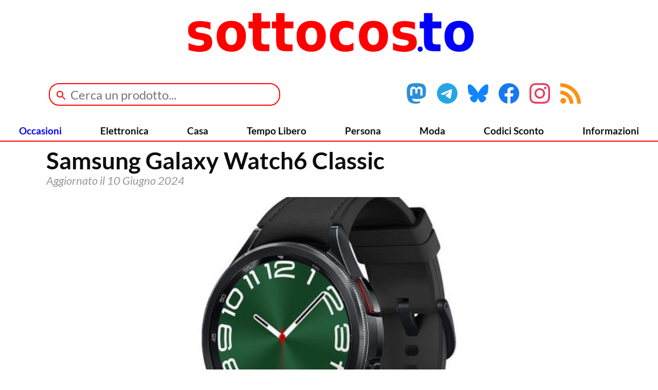

--- FILE ---
content_type: text/html; charset=UTF-8
request_url: https://sottocos.to/samsung-galaxy-watch6-classic/
body_size: 15220
content:


<!doctype html>

	<head>
		<meta charset="utf-8">

				<meta http-equiv="X-UA-Compatible" content="IE=edge">

		
<meta name="HandheldFriendly" content="True">
<meta name="MobileOptimized" content="320">
<meta name="viewport" content="initial-scale = 1.0, maximum-scale = 1.0, user-scalable = no, width = device-width" />
<meta name="theme-color" content="#ffffff">
<link rel="apple-touch-icon" sizes="180x180" href="https://sottocos.to/wp-content/themes/fribbynetwork/library/images/apple-touch-icon.png">
<link rel="icon" type="image/png" sizes="64x64" href="https://sottocos.to/wp-content/themes/fribbynetwork/favicon.png">
<link rel="icon" type="image/png" sizes="32x32" href="https://sottocos.to/wp-content/themes/fribbynetwork/favicon-32x32.png">
<link rel="icon" type="image/png" sizes="16x16" href="https://sottocos.to/wp-content/themes/fribbynetwork/favicon-16x16.png">
<link rel="manifest" href="https://sottocos.to/wp-content/themes/fribbynetwork/site.webmanifest">
<meta name="msapplication-TileColor" content="#f01d4f">
<meta name="msapplication-TileImage" content="https://sottocos.to/wp-content/themes/fribbynetwork/library/images/mstile-150x150.png">


<link rel="me" href="https://social.fribbynetwork.net/@sottocosto">	
<meta name="fediverse:creator" content="@sottocosto@social.fribbynetwork.net">
	
<meta property="og:description" content="Ghiera da 47mm, Smartwatch Fitness Tracker con Monitoraggio Benessere e sonno, Batteria a lunga durata, Bluetooth, Realizzato in Acciao Inox." />
<meta property="og:image" content="https://sottocos.to/wp-content/uploads/2024/06/Samsung-Galaxy-Watch6-Classic.jpg" />
<meta property="og:url" content="https://sottocos.to/samsung-galaxy-watch6-classic/" />
<meta property="og:type" content="article" />
<meta property="og:title" content="Samsung Galaxy Watch6 Classic" />
<meta property="og:site_name" content="sottocos.to" />
<meta property="og:locale" content="it_IT" />

<title>Samsung Galaxy Watch6 Classic &#8211; sottocos.to</title>
<meta name='robots' content='max-image-preview:large' />
<link rel="alternate" type="application/rss+xml" title="sottocos.to &raquo; Feed" href="https://sottocos.to/feed/" />
<link rel="alternate" type="application/rss+xml" title="sottocos.to &raquo; Feed dei commenti" href="https://sottocos.to/comments/feed/" />
<link rel="alternate" title="oEmbed (JSON)" type="application/json+oembed" href="https://sottocos.to/wp-json/oembed/1.0/embed?url=https%3A%2F%2Fsottocos.to%2Fsamsung-galaxy-watch6-classic%2F" />
<link rel="alternate" title="oEmbed (XML)" type="text/xml+oembed" href="https://sottocos.to/wp-json/oembed/1.0/embed?url=https%3A%2F%2Fsottocos.to%2Fsamsung-galaxy-watch6-classic%2F&#038;format=xml" />
<style id='wp-img-auto-sizes-contain-inline-css' type='text/css'>
img:is([sizes=auto i],[sizes^="auto," i]){contain-intrinsic-size:3000px 1500px}
/*# sourceURL=wp-img-auto-sizes-contain-inline-css */
</style>
<style id='wp-emoji-styles-inline-css' type='text/css'>

	img.wp-smiley, img.emoji {
		display: inline !important;
		border: none !important;
		box-shadow: none !important;
		height: 1em !important;
		width: 1em !important;
		margin: 0 0.07em !important;
		vertical-align: -0.1em !important;
		background: none !important;
		padding: 0 !important;
	}
/*# sourceURL=wp-emoji-styles-inline-css */
</style>
<link rel='stylesheet' id='tema-css' href='https://sottocos.to/wp-content/plugins/funzioni-personali/css/tema.css?v0_1' type='text/css' media='all' />
<link rel='stylesheet' id='bones-stylesheet-css' href='https://sottocos.to/wp-content/themes/fribbynetwork/library/css/style.css?1_3_8' type='text/css' media='all' />
<script type="text/javascript" src="https://sottocos.to/wp-content/themes/fribbynetwork/library/js/libs/modernizr.custom.min.js" id="bones-modernizr-js"></script>
<link rel="https://api.w.org/" href="https://sottocos.to/wp-json/" /><link rel="alternate" title="JSON" type="application/json" href="https://sottocos.to/wp-json/wp/v2/posts/4392247" /><link rel="canonical" href="https://sottocos.to/samsung-galaxy-watch6-classic/" />
<link rel='shortlink' href='https://sottocos.to/?p=4392247' />

<!-- Dynamic Widgets by QURL loaded - http://www.dynamic-widgets.com //-->
<link rel="alternate" type="application/rss+xml" title="RSS" href="https://sottocos.to/rsslatest.xml" />		
		<script type="text/javascript" src="https://sottocos.to/wp-content/themes/fribbynetwork/js/header.min.js"></script>

	<link rel='stylesheet' id='yarppRelatedCss-css' href='https://sottocos.to/wp-content/plugins/yet-another-related-posts-plugin/style/related.css' type='text/css' media='all' />
</head>

	<body class="wp-singular post-template-default single single-post postid-4392247 single-format-standard wp-theme-fribbynetwork" >

		<div id="container">

			<header class="header" role="banner" itemscope itemtype="http://schema.org/WPHeader">
<div id="inner-header" class=""> <div class="testata">
<div class="logo">
<a href="https://sottocos.to" rel="nofollow" alt="sottocos.to" title="sottocos.to"><img src="https://sottocos.to/wp-content/themes/fribbynetwork/img/logo/logo.svg"></a>
</img>
</div> <div id ="ricerca" class="ricerca" style="display:;">
<div class="ricerca-form">
<form action="https://sottocos.to"><input type="text" placeholder="Cerca un prodotto..." name="s"></form>
</div>
</div> <div id ="social" class="social" style="display:;">

<a href="https://social.fribbynetwork.net/@sottocosto" target="_blank"><img src="https://sottocos.to/wp-content/themes/fribbynetwork/img/social/mastodon.svg"  alt="Mastodon" class="icone" title="Seguici su Mastodon"/></a> <a href="https://telegram.me/sottocosto" target="_blank"><img src="https://sottocos.to/wp-content/themes/fribbynetwork/img/social/telegram.svg"  alt="Telegram" class="icone" title="Seguici su Telegram"/></a> <a href="https://bsky.app/profile/sottocos.to" target="_blank"><img src="https://sottocos.to/wp-content/themes/fribbynetwork/img/social/bluesky.svg"  alt="Bluesky" class="icone" title="Seguici su Bluesky"/></a> <a href="https://www.facebook.com/sottocosto.web" target="_blank"><img src="https://sottocos.to/wp-content/themes/fribbynetwork/img/social/facebook.svg"  alt="Facebook" class="icone"title="Seguici su Facebook"/></a> <a href="https://www.instagram.com/sottocos.to/" target="_blank"><img src="https://sottocos.to/wp-content/themes/fribbynetwork/img/social/instagram.svg"  alt="Instagram" class="icone" title="Seguici su Instagram"/></a> <a href="./feed/"><img src="https://sottocos.to/wp-content/themes/fribbynetwork/img/social/rss.svg"  alt="Feed RSS" class="icone icona-feed" title="Iscriviti ai Feed RSS"/></a>

</div> <div class="menu">

<div class="barra-mobile">
<div class="menu-ricerca"><a href="#" onclick="menuRicerca('https://sottocos.to/wp-content/themes/fribbynetwork')"><img id="icona-ricerca" src="https://sottocos.to/wp-content/themes/fribbynetwork/img/icone/ricerca.svg" height="44px" width="44px"></a></div>
<div class="menu-mobile"><a href="#" onclick="menuMobile()"><img src="https://sottocos.to/wp-content/themes/fribbynetwork/img/icone/menu.svg" height="44px" width="44px"></a></div>
<div class="menu-social"><a href="#" onclick="menuSocial('https://sottocos.to/wp-content/themes/fribbynetwork')"><img id="icona-social" src="https://sottocos.to/wp-content/themes/fribbynetwork/img/icone/social.svg" height="44px" width="44px"></a></div>
</div>

<div id="menu-desktop-mobile" class="menu-desktop-mobile" style="display:none;">
<div id="menu-desktop-mobile-vuoto" class="menu-desktop-mobile-vuoto">&nbsp;</div>
<div id="menu-desktop-mobile-indietro" class="menu-desktop-mobile-indietro"><a href="#" onclick="menuIndietro()" id="menuIndietro"><img src="https://sottocos.to/wp-content/themes/fribbynetwork/img/icone/indietro.svg" height="40px" width="40px"></a></div>
<div id="menu-desktop-mobile-menu" class="menu-desktop-mobile-menu">Menù</div>
<div class="menu-desktop-mobile-icona"><a href="#" onclick="chiudiMenu()"><img src="https://sottocos.to/wp-content/themes/fribbynetwork/img/icone/chiudi.svg" height="40px" width="40px"></a></div>
</div>

<div id="menu-desktop" class="menu-desktop" style="display:;">
					<nav role="navigation" itemscope itemtype="http://schema.org/SiteNavigationElement">
						<ul id="menu-menu-principale" class="nav top-nav cf"><li id="menu-item-1546238" class="menu-item menu-item-type-taxonomy menu-item-object-category current-post-ancestor current-menu-parent current-post-parent menu-item-1546238"><a href="https://sottocos.to/occasioni/">Occasioni</a></li>
<li id="menu-item-268" class="menu-item menu-item-type-taxonomy menu-item-object-category current-post-ancestor current-menu-parent current-post-parent menu-item-has-children menu-item-268"><a href="https://sottocos.to/elettronica/">Elettronica</a>
<ul class="main-nav-submenu menu-depth-0">
	<li id="menu-item-1488772" class="menu-item menu-item-type-taxonomy menu-item-object-category current-post-ancestor current-menu-parent current-post-parent menu-item-1488772"><a href="https://sottocos.to/elettronica/">Tutti i Prodotti</a></li>
	<li id="menu-item-566" class="menu-item menu-item-type-taxonomy menu-item-object-category menu-item-has-children menu-item-566"><a href="https://sottocos.to/elettronica/audio/">Audio</a>
	<ul class="main-nav-submenu menu-depth-1">
		<li id="menu-item-1598161" class="menu-item menu-item-type-taxonomy menu-item-object-category menu-item-1598161"><a href="https://sottocos.to/elettronica/audio/cuffie/">Cuffie</a></li>
		<li id="menu-item-1598163" class="menu-item menu-item-type-taxonomy menu-item-object-category menu-item-1598163"><a href="https://sottocos.to/elettronica/audio/microfoni/">Microfoni</a></li>
		<li id="menu-item-1598158" class="menu-item menu-item-type-taxonomy menu-item-object-category menu-item-1598158"><a href="https://sottocos.to/elettronica/audio/soundbar/">Soundbar</a></li>
		<li id="menu-item-1598230" class="menu-item menu-item-type-taxonomy menu-item-object-category menu-item-1598230"><a href="https://sottocos.to/elettronica/audio/speaker/">Speaker</a></li>
	</ul>
</li>
	<li id="menu-item-1914780" class="menu-item menu-item-type-taxonomy menu-item-object-category current-post-ancestor current-menu-parent current-post-parent menu-item-has-children menu-item-1914780"><a href="https://sottocos.to/elettronica/dispositivi/">Dispositivi</a>
	<ul class="main-nav-submenu menu-depth-1">
		<li id="menu-item-565" class="menu-item menu-item-type-taxonomy menu-item-object-category menu-item-has-children menu-item-565"><a href="https://sottocos.to/elettronica/dispositivi/accessori-dispositivi/">Accessori Dispositivi</a>
		<ul class="main-nav-submenu menu-depth-2">
			<li id="menu-item-1609164" class="menu-item menu-item-type-taxonomy menu-item-object-category menu-item-1609164"><a href="https://sottocos.to/elettronica/dispositivi/cover/">Cover &#8211; Custodie</a></li>
		</ul>
</li>
		<li id="menu-item-571" class="menu-item menu-item-type-taxonomy menu-item-object-category menu-item-571"><a href="https://sottocos.to/elettronica/dispositivi/dispositivi-gps/">Dispositivi GPS</a></li>
		<li id="menu-item-572" class="menu-item menu-item-type-taxonomy menu-item-object-category menu-item-572"><a href="https://sottocos.to/elettronica/dispositivi/smartphone/">Smartphone</a></li>
		<li id="menu-item-571377" class="menu-item menu-item-type-taxonomy menu-item-object-category current-post-ancestor current-menu-parent current-post-parent menu-item-571377"><a href="https://sottocos.to/elettronica/dispositivi/smartwatch/">Smartwatch ed Indossabili</a></li>
		<li id="menu-item-1593693" class="menu-item menu-item-type-taxonomy menu-item-object-category menu-item-1593693"><a href="https://sottocos.to/elettronica/dispositivi/smart-home/">Smart Home</a></li>
		<li id="menu-item-573" class="menu-item menu-item-type-taxonomy menu-item-object-category menu-item-573"><a href="https://sottocos.to/elettronica/dispositivi/tablet/">Tablet</a></li>
		<li id="menu-item-1598150" class="menu-item menu-item-type-taxonomy menu-item-object-category menu-item-1598150"><a href="https://sottocos.to/elettronica/dispositivi/telefoni/">Telefoni</a></li>
	</ul>
</li>
	<li id="menu-item-1914782" class="menu-item menu-item-type-taxonomy menu-item-object-category menu-item-has-children menu-item-1914782"><a href="https://sottocos.to/elettronica/prodotti-video/">Prodotti Video</a>
	<ul class="main-nav-submenu menu-depth-1">
		<li id="menu-item-570" class="menu-item menu-item-type-taxonomy menu-item-object-category menu-item-570"><a href="https://sottocos.to/elettronica/prodotti-video/fotocamere-videocamere/">Fotocamere &#8211; Videocamere</a></li>
		<li id="menu-item-1598087" class="menu-item menu-item-type-taxonomy menu-item-object-category menu-item-1598087"><a href="https://sottocos.to/elettronica/prodotti-video/decoder/">Decoder</a></li>
		<li id="menu-item-2018317" class="menu-item menu-item-type-taxonomy menu-item-object-category menu-item-2018317"><a href="https://sottocos.to/elettronica/prodotti-video/proiettori/">Proiettori</a></li>
		<li id="menu-item-574" class="menu-item menu-item-type-taxonomy menu-item-object-category menu-item-574"><a href="https://sottocos.to/elettronica/prodotti-video/tv/">Televisioni</a></li>
		<li id="menu-item-19118" class="menu-item menu-item-type-taxonomy menu-item-object-category menu-item-19118"><a href="https://sottocos.to/elettronica/prodotti-video/video/"> Video</a></li>
	</ul>
</li>
	<li id="menu-item-567" class="menu-item menu-item-type-taxonomy menu-item-object-category menu-item-has-children menu-item-567"><a href="https://sottocos.to/elettronica/computer-periferiche/">Computer e Periferiche</a>
	<ul class="main-nav-submenu menu-depth-1">
		<li id="menu-item-1598090" class="menu-item menu-item-type-taxonomy menu-item-object-category menu-item-has-children menu-item-1598090"><a href="https://sottocos.to/elettronica/computer-periferiche/computer/">Computer</a>
		<ul class="main-nav-submenu menu-depth-2">
			<li id="menu-item-1598165" class="menu-item menu-item-type-taxonomy menu-item-object-category menu-item-1598165"><a href="https://sottocos.to/elettronica/computer-periferiche/apple-mac/">Apple Mac</a></li>
			<li id="menu-item-1608620" class="menu-item menu-item-type-taxonomy menu-item-object-category menu-item-1608620"><a href="https://sottocos.to/elettronica/computer-periferiche/computer/desktop/">Desktop</a></li>
			<li id="menu-item-1608621" class="menu-item menu-item-type-taxonomy menu-item-object-category menu-item-1608621"><a href="https://sottocos.to/elettronica/computer-periferiche/computer/notebook/">Notebook</a></li>
		</ul>
</li>
		<li id="menu-item-1598154" class="menu-item menu-item-type-taxonomy menu-item-object-category menu-item-1598154"><a href="https://sottocos.to/elettronica/computer-periferiche/connettivita/">Connettività</a></li>
		<li id="menu-item-1598086" class="menu-item menu-item-type-taxonomy menu-item-object-category menu-item-1598086"><a href="https://sottocos.to/elettronica/computer-periferiche/hard-disk/">Hard Disk</a></li>
		<li id="menu-item-1597809" class="menu-item menu-item-type-taxonomy menu-item-object-category menu-item-1597809"><a href="https://sottocos.to/elettronica/computer-periferiche/monitor/">Monitor</a></li>
		<li id="menu-item-1598164" class="menu-item menu-item-type-taxonomy menu-item-object-category menu-item-1598164"><a href="https://sottocos.to/elettronica/computer-periferiche/mouse-tastiere/">Mouse e Tastiere</a></li>
		<li id="menu-item-1597811" class="menu-item menu-item-type-taxonomy menu-item-object-category menu-item-1597811"><a href="https://sottocos.to/elettronica/computer-periferiche/stampanti-scanner/">Stampanti e Scanner</a></li>
		<li id="menu-item-1598233" class="menu-item menu-item-type-taxonomy menu-item-object-category menu-item-1598233"><a href="https://sottocos.to/elettronica/computer-periferiche/tavolette-grafiche/">Tavolette Grafiche</a></li>
		<li id="menu-item-1608570" class="menu-item menu-item-type-taxonomy menu-item-object-category menu-item-1608570"><a href="https://sottocos.to/elettronica/computer-periferiche/webcam/">Webcam</a></li>
		<li id="menu-item-1598089" class="menu-item menu-item-type-taxonomy menu-item-object-category menu-item-1598089"><a href="https://sottocos.to/elettronica/computer-periferiche/periferiche/">Periferiche</a></li>
	</ul>
</li>
	<li id="menu-item-569" class="menu-item menu-item-type-taxonomy menu-item-object-category menu-item-has-children menu-item-569"><a href="https://sottocos.to/elettronica/console-videogiochi-film/">Console-Videogiochi-Film</a>
	<ul class="main-nav-submenu menu-depth-1">
		<li id="menu-item-1598151" class="menu-item menu-item-type-taxonomy menu-item-object-category menu-item-1598151"><a href="https://sottocos.to/elettronica/console-videogiochi-film/console/">Console</a></li>
		<li id="menu-item-1598153" class="menu-item menu-item-type-taxonomy menu-item-object-category menu-item-1598153"><a href="https://sottocos.to/elettronica/console-videogiochi-film/videogame/">Videogame</a></li>
		<li id="menu-item-1598152" class="menu-item menu-item-type-taxonomy menu-item-object-category menu-item-1598152"><a href="https://sottocos.to/elettronica/console-videogiochi-film/film/">Film</a></li>
	</ul>
</li>
</ul>
</li>
<li id="menu-item-25480" class="menu-item menu-item-type-taxonomy menu-item-object-category menu-item-has-children menu-item-25480"><a href="https://sottocos.to/casa/">Casa</a>
<ul class="main-nav-submenu menu-depth-0">
	<li id="menu-item-1492289" class="menu-item menu-item-type-taxonomy menu-item-object-category menu-item-1492289"><a href="https://sottocos.to/casa/">Tutti i Prodotti</a></li>
	<li id="menu-item-53455" class="menu-item menu-item-type-taxonomy menu-item-object-category menu-item-has-children menu-item-53455"><a href="https://sottocos.to/casa/alimenti-integratori/">Alimenti e Integratori</a>
	<ul class="main-nav-submenu menu-depth-1">
		<li id="menu-item-2337920" class="menu-item menu-item-type-taxonomy menu-item-object-category menu-item-2337920"><a href="https://sottocos.to/casa/alimenti-integratori/caffe/">Caffè</a></li>
		<li id="menu-item-2337914" class="menu-item menu-item-type-taxonomy menu-item-object-category menu-item-2337914"><a href="https://sottocos.to/casa/alimenti-integratori/integratori/">Integratori</a></li>
		<li id="menu-item-2337916" class="menu-item menu-item-type-taxonomy menu-item-object-category menu-item-2337916"><a href="https://sottocos.to/casa/alimenti-integratori/snack/">Snack e Dolciumi</a></li>
		<li id="menu-item-2337915" class="menu-item menu-item-type-taxonomy menu-item-object-category menu-item-2337915"><a href="https://sottocos.to/casa/alimenti-integratori/specialita/">Specialità</a></li>
		<li id="menu-item-2337912" class="menu-item menu-item-type-taxonomy menu-item-object-category menu-item-2337912"><a href="https://sottocos.to/casa/alimenti-integratori/te-infusi/">Tè ed Infusi</a></li>
	</ul>
</li>
	<li id="menu-item-564" class="menu-item menu-item-type-taxonomy menu-item-object-category menu-item-has-children menu-item-564"><a href="https://sottocos.to/casa/elettrodomestici/">Elettrodomestici</a>
	<ul class="main-nav-submenu menu-depth-1">
		<li id="menu-item-1598149" class="menu-item menu-item-type-taxonomy menu-item-object-category menu-item-1598149"><a href="https://sottocos.to/casa/elettrodomestici/affettatrici/">Affettatrici</a></li>
		<li id="menu-item-1598144" class="menu-item menu-item-type-taxonomy menu-item-object-category menu-item-1598144"><a href="https://sottocos.to/casa/elettrodomestici/aspirapolvere-robot/">Aspirapolvere &#8211; Robot</a></li>
		<li id="menu-item-1598143" class="menu-item menu-item-type-taxonomy menu-item-object-category menu-item-1598143"><a href="https://sottocos.to/casa/elettrodomestici/bollitori/">Bollitori</a></li>
		<li id="menu-item-1598140" class="menu-item menu-item-type-taxonomy menu-item-object-category menu-item-1598140"><a href="https://sottocos.to/casa/elettrodomestici/centrifughe-estrattori/">Centrifughe &#8211; Estrattori</a></li>
		<li id="menu-item-1598145" class="menu-item menu-item-type-taxonomy menu-item-object-category menu-item-1598145"><a href="https://sottocos.to/casa/elettrodomestici/ferri-stiro/">Ferri da Stiro</a></li>
		<li id="menu-item-1598135" class="menu-item menu-item-type-taxonomy menu-item-object-category menu-item-1598135"><a href="https://sottocos.to/casa/elettrodomestici/forni/">Forni</a></li>
		<li id="menu-item-1598159" class="menu-item menu-item-type-taxonomy menu-item-object-category menu-item-1598159"><a href="https://sottocos.to/casa/elettrodomestici/friggitrici/">Friggitrici</a></li>
		<li id="menu-item-1598136" class="menu-item menu-item-type-taxonomy menu-item-object-category menu-item-1598136"><a href="https://sottocos.to/casa/elettrodomestici/frigoriferi-congelatori/">Frigoriferi &#8211; Congelatori</a></li>
		<li id="menu-item-1598137" class="menu-item menu-item-type-taxonomy menu-item-object-category menu-item-1598137"><a href="https://sottocos.to/casa/elettrodomestici/frullatori-robot/">Frullatori &#8211; Robot</a></li>
		<li id="menu-item-1598139" class="menu-item menu-item-type-taxonomy menu-item-object-category menu-item-1598139"><a href="https://sottocos.to/casa/elettrodomestici/gelatiere/">Gelatiere</a></li>
		<li id="menu-item-1598155" class="menu-item menu-item-type-taxonomy menu-item-object-category menu-item-1598155"><a href="https://sottocos.to/casa/elettrodomestici/lavastoviglie/">Lavastoviglie</a></li>
		<li id="menu-item-1598138" class="menu-item menu-item-type-taxonomy menu-item-object-category menu-item-1598138"><a href="https://sottocos.to/casa/elettrodomestici/lavatrici-asciugatrici/">Lavatrici &#8211; Asciugatrici</a></li>
		<li id="menu-item-1598141" class="menu-item menu-item-type-taxonomy menu-item-object-category menu-item-1598141"><a href="https://sottocos.to/casa/elettrodomestici/macchine-caffe/">Macchine da Caffè</a></li>
		<li id="menu-item-1598148" class="menu-item menu-item-type-taxonomy menu-item-object-category menu-item-1598148"><a href="https://sottocos.to/casa/elettrodomestici/macchine-da-cucire/">Macchine da Cucire</a></li>
		<li id="menu-item-1609163" class="menu-item menu-item-type-taxonomy menu-item-object-category menu-item-1609163"><a href="https://sottocos.to/casa/elettrodomestici/piani-cottura/">Piani Cottura &#8211; Cucine</a></li>
		<li id="menu-item-2338202" class="menu-item menu-item-type-taxonomy menu-item-object-category menu-item-2338202"><a href="https://sottocos.to/casa/elettrodomestici/sottovuoto/">Sottovuoto</a></li>
		<li id="menu-item-1598142" class="menu-item menu-item-type-taxonomy menu-item-object-category menu-item-1598142"><a href="https://sottocos.to/casa/elettrodomestici/tostapane/">Tostapane</a></li>
		<li id="menu-item-1598147" class="menu-item menu-item-type-taxonomy menu-item-object-category menu-item-1598147"><a href="https://sottocos.to/casa/elettrodomestici/ventilatori-condizionatori/">Ventilatori &#8211; Condizionatori</a></li>
		<li id="menu-item-1598146" class="menu-item menu-item-type-taxonomy menu-item-object-category menu-item-1598146"><a href="https://sottocos.to/casa/elettrodomestici/altri-elettrodomestici/">Altri Elettrodomestici</a></li>
	</ul>
</li>
	<li id="menu-item-2443" class="menu-item menu-item-type-taxonomy menu-item-object-category menu-item-has-children menu-item-2443"><a href="https://sottocos.to/casa/arredamento/">Arredamento</a>
	<ul class="main-nav-submenu menu-depth-1">
		<li id="menu-item-1737151" class="menu-item menu-item-type-taxonomy menu-item-object-category menu-item-has-children menu-item-1737151"><a href="https://sottocos.to/casa/arredamento/complementi-arredo/">Complementi d&#8217;Arredo</a>
		<ul class="main-nav-submenu menu-depth-2">
			<li id="menu-item-2337792" class="menu-item menu-item-type-taxonomy menu-item-object-category menu-item-2337792"><a href="https://sottocos.to/casa/arredamento/complementi-arredo/tappeti/">Tappeti</a></li>
		</ul>
</li>
		<li id="menu-item-1737152" class="menu-item menu-item-type-taxonomy menu-item-object-category menu-item-1737152"><a href="https://sottocos.to/casa/arredamento/caminetti/">Caminetti</a></li>
		<li id="menu-item-1737153" class="menu-item menu-item-type-taxonomy menu-item-object-category menu-item-1737153"><a href="https://sottocos.to/casa/arredamento/divani/">Divani</a></li>
		<li id="menu-item-1737154" class="menu-item menu-item-type-taxonomy menu-item-object-category menu-item-1737154"><a href="https://sottocos.to/casa/arredamento/lampade/">Lampade</a></li>
		<li id="menu-item-1737155" class="menu-item menu-item-type-taxonomy menu-item-object-category menu-item-1737155"><a href="https://sottocos.to/casa/arredamento/letti/">Letti</a></li>
		<li id="menu-item-1737156" class="menu-item menu-item-type-taxonomy menu-item-object-category menu-item-1737156"><a href="https://sottocos.to/casa/arredamento/mobili/">Mobili</a></li>
		<li id="menu-item-1737157" class="menu-item menu-item-type-taxonomy menu-item-object-category menu-item-1737157"><a href="https://sottocos.to/casa/arredamento/sedie/">Sedie</a></li>
		<li id="menu-item-1737159" class="menu-item menu-item-type-taxonomy menu-item-object-category menu-item-1737159"><a href="https://sottocos.to/casa/arredamento/tavole/">Tavole</a></li>
	</ul>
</li>
	<li id="menu-item-1598088" class="menu-item menu-item-type-taxonomy menu-item-object-category menu-item-has-children menu-item-1598088"><a href="https://sottocos.to/casa/articoli-casa/">Articoli per la Casa</a>
	<ul class="main-nav-submenu menu-depth-1">
		<li id="menu-item-2044475" class="menu-item menu-item-type-taxonomy menu-item-object-category menu-item-2044475"><a href="https://sottocos.to/casa/articoli-casa/bagno/">Bagno</a></li>
		<li id="menu-item-9632" class="menu-item menu-item-type-taxonomy menu-item-object-category menu-item-has-children menu-item-9632"><a href="https://sottocos.to/casa/articoli-casa/cucina/">Cucina</a>
		<ul class="main-nav-submenu menu-depth-2">
			<li id="menu-item-2344236" class="menu-item menu-item-type-taxonomy menu-item-object-category menu-item-2344236"><a href="https://sottocos.to/casa/articoli-casa/cucina/bilance-cucina/">Bilance</a></li>
			<li id="menu-item-2338053" class="menu-item menu-item-type-taxonomy menu-item-object-category menu-item-2338053"><a href="https://sottocos.to/casa/articoli-casa/cucina/pentole/">Pentole</a></li>
		</ul>
</li>
		<li id="menu-item-2337862" class="menu-item menu-item-type-taxonomy menu-item-object-category menu-item-2337862"><a href="https://sottocos.to/casa/articoli-casa/decorazioni/">Decorazioni</a></li>
		<li id="menu-item-1593694" class="menu-item menu-item-type-taxonomy menu-item-object-category menu-item-1593694"><a href="https://sottocos.to/casa/articoli-casa/illuminazione/">Illuminazione</a></li>
		<li id="menu-item-1737161" class="menu-item menu-item-type-taxonomy menu-item-object-category menu-item-1737161"><a href="https://sottocos.to/casa/articoli-casa/letto-materassi-reti/">Letto &#8211; Materassi &#8211; Reti</a></li>
		<li id="menu-item-2076281" class="menu-item menu-item-type-taxonomy menu-item-object-category menu-item-2076281"><a href="https://sottocos.to/casa/articoli-casa/prolunghe/">Prolunghe</a></li>
		<li id="menu-item-1737158" class="menu-item menu-item-type-taxonomy menu-item-object-category menu-item-1737158"><a href="https://sottocos.to/casa/articoli-casa/tavola/">Tavola</a></li>
		<li id="menu-item-1737160" class="menu-item menu-item-type-taxonomy menu-item-object-category menu-item-1737160"><a href="https://sottocos.to/casa/articoli-casa/tessile/">Tessile</a></li>
	</ul>
</li>
	<li id="menu-item-1492303" class="menu-item menu-item-type-taxonomy menu-item-object-category menu-item-1492303"><a href="https://sottocos.to/altro/">Tutti gli altri Prodotti</a></li>
</ul>
</li>
<li id="menu-item-2448" class="menu-item menu-item-type-taxonomy menu-item-object-category menu-item-has-children menu-item-2448"><a href="https://sottocos.to/tempo-libero/">Tempo Libero</a>
<ul class="main-nav-submenu menu-depth-0">
	<li id="menu-item-1914783" class="menu-item menu-item-type-taxonomy menu-item-object-category menu-item-1914783"><a href="https://sottocos.to/tempo-libero/">Tutti i prodotti</a></li>
	<li id="menu-item-1492302" class="menu-item menu-item-type-taxonomy menu-item-object-category menu-item-has-children menu-item-1492302"><a href="https://sottocos.to/tempo-libero/animali/">Animali</a>
	<ul class="main-nav-submenu menu-depth-1">
		<li id="menu-item-1724377" class="menu-item menu-item-type-taxonomy menu-item-object-category menu-item-1724377"><a href="https://sottocos.to/tempo-libero/animali/cani/">Cani</a></li>
		<li id="menu-item-1724379" class="menu-item menu-item-type-taxonomy menu-item-object-category menu-item-1724379"><a href="https://sottocos.to/tempo-libero/animali/gatti/">Gatti</a></li>
		<li id="menu-item-1724380" class="menu-item menu-item-type-taxonomy menu-item-object-category menu-item-1724380"><a href="https://sottocos.to/tempo-libero/animali/piccoli-animali/">Piccoli Animali</a></li>
		<li id="menu-item-1724376" class="menu-item menu-item-type-taxonomy menu-item-object-category menu-item-1724376"><a href="https://sottocos.to/tempo-libero/animali/acquari/">Acquari</a></li>
		<li id="menu-item-1724381" class="menu-item menu-item-type-taxonomy menu-item-object-category menu-item-1724381"><a href="https://sottocos.to/tempo-libero/animali/uccelli/">Uccelli</a></li>
		<li id="menu-item-1724378" class="menu-item menu-item-type-taxonomy menu-item-object-category menu-item-1724378"><a href="https://sottocos.to/tempo-libero/animali/cavalli/">Cavalli</a></li>
	</ul>
</li>
	<li id="menu-item-19116" class="menu-item menu-item-type-taxonomy menu-item-object-category menu-item-19116"><a href="https://sottocos.to/tempo-libero/fai-da-te/">Fai da te</a></li>
	<li id="menu-item-193569" class="menu-item menu-item-type-taxonomy menu-item-object-category menu-item-has-children menu-item-193569"><a href="https://sottocos.to/tempo-libero/giardino/">Giardino &#8211; Aria Aperta</a>
	<ul class="main-nav-submenu menu-depth-1">
		<li id="menu-item-2076299" class="menu-item menu-item-type-taxonomy menu-item-object-category menu-item-2076299"><a href="https://sottocos.to/tempo-libero/giardino/accessori-giardino/">Accessori Giardino</a></li>
		<li id="menu-item-2076292" class="menu-item menu-item-type-taxonomy menu-item-object-category menu-item-2076292"><a href="https://sottocos.to/tempo-libero/giardino/arredamento-giardino/">Arredamento da Giardino</a></li>
		<li id="menu-item-2076291" class="menu-item menu-item-type-taxonomy menu-item-object-category menu-item-2076291"><a href="https://sottocos.to/tempo-libero/giardino/attrezzi/">Attrezzi</a></li>
		<li id="menu-item-2076294" class="menu-item menu-item-type-taxonomy menu-item-object-category menu-item-2076294"><a href="https://sottocos.to/tempo-libero/giardino/barbecue/">Barbecue</a></li>
		<li id="menu-item-2337995" class="menu-item menu-item-type-taxonomy menu-item-object-category menu-item-2337995"><a href="https://sottocos.to/tempo-libero/giardino/campeggio/">Campeggio</a></li>
		<li id="menu-item-2076296" class="menu-item menu-item-type-taxonomy menu-item-object-category menu-item-2076296"><a href="https://sottocos.to/tempo-libero/giardino/casette-serre/">Casette e Serre</a></li>
		<li id="menu-item-2076293" class="menu-item menu-item-type-taxonomy menu-item-object-category menu-item-2076293"><a href="https://sottocos.to/tempo-libero/giardino/gazebo-ombrelloni/">Gazebo ed Ombrelloni</a></li>
		<li id="menu-item-2076298" class="menu-item menu-item-type-taxonomy menu-item-object-category menu-item-2076298"><a href="https://sottocos.to/tempo-libero/giardino/giardinaggio/">Giardinaggio</a></li>
		<li id="menu-item-2076279" class="menu-item menu-item-type-taxonomy menu-item-object-category menu-item-2076279"><a href="https://sottocos.to/tempo-libero/giardino/piscine/">Piscine</a></li>
	</ul>
</li>
	<li id="menu-item-575" class="menu-item menu-item-type-taxonomy menu-item-object-category menu-item-has-children menu-item-575"><a href="https://sottocos.to/tempo-libero/giocattoli/">Giocattoli</a>
	<ul class="main-nav-submenu menu-depth-1">
		<li id="menu-item-2076284" class="menu-item menu-item-type-taxonomy menu-item-object-category menu-item-2076284"><a href="https://sottocos.to/tempo-libero/giocattoli/bambole/">Bambole</a></li>
		<li id="menu-item-2076285" class="menu-item menu-item-type-taxonomy menu-item-object-category menu-item-2076285"><a href="https://sottocos.to/tempo-libero/giocattoli/costruzioni/">Costruzioni</a></li>
		<li id="menu-item-2390727" class="menu-item menu-item-type-taxonomy menu-item-object-category menu-item-2390727"><a href="https://sottocos.to/tempo-libero/giocattoli/giochi-tavolo/">Giochi da Tavolo</a></li>
	</ul>
</li>
	<li id="menu-item-1914781" class="menu-item menu-item-type-taxonomy menu-item-object-category menu-item-has-children menu-item-1914781"><a href="https://sottocos.to/tempo-libero/veicoli/">Veicoli</a>
	<ul class="main-nav-submenu menu-depth-1">
		<li id="menu-item-1598156" class="menu-item menu-item-type-taxonomy menu-item-object-category menu-item-1598156"><a href="https://sottocos.to/tempo-libero/veicoli/bici-monopattini/">Bici &#8211; Monomattini</a></li>
		<li id="menu-item-1598157" class="menu-item menu-item-type-taxonomy menu-item-object-category menu-item-1598157"><a href="https://sottocos.to/tempo-libero/veicoli/droni/">Droni</a></li>
		<li id="menu-item-19441" class="menu-item menu-item-type-taxonomy menu-item-object-category menu-item-19441"><a href="https://sottocos.to/tempo-libero/veicoli/auto-moto/">Auto e Moto</a></li>
	</ul>
</li>
</ul>
</li>
<li id="menu-item-25479" class="menu-item menu-item-type-taxonomy menu-item-object-category menu-item-has-children menu-item-25479"><a href="https://sottocos.to/persona/" title="Prodotti per la Persona">Persona</a>
<ul class="main-nav-submenu menu-depth-0">
	<li id="menu-item-1492291" class="menu-item menu-item-type-taxonomy menu-item-object-category menu-item-1492291"><a href="https://sottocos.to/persona/">Tutti i Prodotti</a></li>
	<li id="menu-item-19117" class="menu-item menu-item-type-taxonomy menu-item-object-category menu-item-19117"><a href="https://sottocos.to/persona/allenamento-sport/">Allenamento e Sport</a></li>
	<li id="menu-item-2444" class="menu-item menu-item-type-taxonomy menu-item-object-category menu-item-has-children menu-item-2444"><a href="https://sottocos.to/persona/bellezza/">Bellezza</a>
	<ul class="main-nav-submenu menu-depth-1">
		<li id="menu-item-1598160" class="menu-item menu-item-type-taxonomy menu-item-object-category menu-item-1598160"><a href="https://sottocos.to/persona/bellezza/capelli-barba/">Capelli &#8211; Barba</a></li>
		<li id="menu-item-1598231" class="menu-item menu-item-type-taxonomy menu-item-object-category menu-item-1598231"><a href="https://sottocos.to/persona/bellezza/cosmesi/">Cosmesi</a></li>
		<li id="menu-item-1598232" class="menu-item menu-item-type-taxonomy menu-item-object-category menu-item-1598232"><a href="https://sottocos.to/persona/bellezza/epilatori/">Epilatori</a></li>
		<li id="menu-item-1717878" class="menu-item menu-item-type-taxonomy menu-item-object-category menu-item-1717878"><a href="https://sottocos.to/persona/bellezza/sorriso/">Sorriso</a></li>
	</ul>
</li>
	<li id="menu-item-1425079" class="menu-item menu-item-type-taxonomy menu-item-object-category menu-item-has-children menu-item-1425079"><a href="https://sottocos.to/persona/puericultura/">Puericultura &#8211; Infanzia</a>
	<ul class="main-nav-submenu menu-depth-1">
		<li id="menu-item-2338086" class="menu-item menu-item-type-taxonomy menu-item-object-category menu-item-2338086"><a href="https://sottocos.to/persona/puericultura/abbigliamento-bambini/">Abbigliamento per Bambini</a></li>
		<li id="menu-item-2338184" class="menu-item menu-item-type-taxonomy menu-item-object-category menu-item-2338184"><a href="https://sottocos.to/persona/puericultura/mobili-bambini/">Mobili per Bambini</a></li>
	</ul>
</li>
	<li id="menu-item-19440" class="menu-item menu-item-type-taxonomy menu-item-object-category menu-item-has-children menu-item-19440"><a href="https://sottocos.to/persona/salute/">Salute</a>
	<ul class="main-nav-submenu menu-depth-1">
		<li id="menu-item-2337764" class="menu-item menu-item-type-taxonomy menu-item-object-category menu-item-2337764"><a href="https://sottocos.to/persona/salute/articoli-sanitari/">Articoli Sanitari</a></li>
		<li id="menu-item-2338082" class="menu-item menu-item-type-taxonomy menu-item-object-category menu-item-2338082"><a href="https://sottocos.to/persona/salute/bilance/">Bilance Pesapersone</a></li>
		<li id="menu-item-2338065" class="menu-item menu-item-type-taxonomy menu-item-object-category menu-item-2338065"><a href="https://sottocos.to/persona/salute/occhiali-lenti/">Occhiali e Lenti</a></li>
		<li id="menu-item-1737241" class="menu-item menu-item-type-taxonomy menu-item-object-category menu-item-1737241"><a href="https://sottocos.to/persona/salute/covid19/">Prodotti contro il Covid19</a></li>
		<li id="menu-item-2338021" class="menu-item menu-item-type-taxonomy menu-item-object-category menu-item-2338021"><a href="https://sottocos.to/persona/salute/massaggiatori/">Massaggiatori e Relax</a></li>
		<li id="menu-item-2338102" class="menu-item menu-item-type-taxonomy menu-item-object-category menu-item-2338102"><a href="https://sottocos.to/persona/salute/misuratori/">Misuratori</a></li>
		<li id="menu-item-2338094" class="menu-item menu-item-type-taxonomy menu-item-object-category menu-item-2338094"><a href="https://sottocos.to/persona/salute/test-medici/">Test Medici</a></li>
	</ul>
</li>
</ul>
</li>
<li id="menu-item-127" class="menu-item menu-item-type-taxonomy menu-item-object-category menu-item-has-children menu-item-127"><a href="https://sottocos.to/moda/">Moda</a>
<ul class="main-nav-submenu menu-depth-0">
	<li id="menu-item-1492290" class="menu-item menu-item-type-taxonomy menu-item-object-category menu-item-1492290"><a href="https://sottocos.to/moda/">Tutti i Prodotti</a></li>
	<li id="menu-item-32591" class="menu-item menu-item-type-taxonomy menu-item-object-category menu-item-has-children menu-item-32591"><a href="https://sottocos.to/moda/abbigliamento/">Abbigliamento</a>
	<ul class="main-nav-submenu menu-depth-1">
		<li id="menu-item-2337782" class="menu-item menu-item-type-taxonomy menu-item-object-category menu-item-2337782"><a href="https://sottocos.to/moda/abbigliamento/abiti-giacche/">Abiti e Giacche</a></li>
		<li id="menu-item-2337901" class="menu-item menu-item-type-taxonomy menu-item-object-category menu-item-2337901"><a href="https://sottocos.to/moda/abbigliamento/accappatoi/">Accappatoi</a></li>
		<li id="menu-item-2337947" class="menu-item menu-item-type-taxonomy menu-item-object-category menu-item-2337947"><a href="https://sottocos.to/moda/abbigliamento/accessori-abbigliamento/">Accessori Abbigliamento</a></li>
		<li id="menu-item-2337750" class="menu-item menu-item-type-taxonomy menu-item-object-category menu-item-2337750"><a href="https://sottocos.to/moda/abbigliamento/camicie-top/">Camicie e top</a></li>
		<li id="menu-item-2337876" class="menu-item menu-item-type-taxonomy menu-item-object-category menu-item-2337876"><a href="https://sottocos.to/moda/abbigliamento/cappelli/">Cappelli</a></li>
		<li id="menu-item-2337906" class="menu-item menu-item-type-taxonomy menu-item-object-category menu-item-2337906"><a href="https://sottocos.to/moda/abbigliamento/guanti/">Guanti</a></li>
		<li id="menu-item-2337742" class="menu-item menu-item-type-taxonomy menu-item-object-category menu-item-2337742"><a href="https://sottocos.to/moda/abbigliamento/intimo/">Intimo</a></li>
		<li id="menu-item-2337882" class="menu-item menu-item-type-taxonomy menu-item-object-category menu-item-2337882"><a href="https://sottocos.to/moda/abbigliamento/occhiali/">Occhiali da Sole</a></li>
		<li id="menu-item-2337853" class="menu-item menu-item-type-taxonomy menu-item-object-category menu-item-2337853"><a href="https://sottocos.to/moda/abbigliamento/pantaloni/">Pantaloni</a></li>
	</ul>
</li>
	<li id="menu-item-113236" class="menu-item menu-item-type-taxonomy menu-item-object-category menu-item-113236"><a href="https://sottocos.to/moda/calzature/">Calzature</a></li>
	<li id="menu-item-9631" class="menu-item menu-item-type-taxonomy menu-item-object-category menu-item-has-children menu-item-9631"><a href="https://sottocos.to/moda/borse-accessori/">Borse ed Accessori</a>
	<ul class="main-nav-submenu menu-depth-1">
		<li id="menu-item-2337865" class="menu-item menu-item-type-taxonomy menu-item-object-category menu-item-2337865"><a href="https://sottocos.to/moda/borse-accessori/borse/">Borse</a></li>
		<li id="menu-item-1506689" class="menu-item menu-item-type-taxonomy menu-item-object-category menu-item-1506689"><a href="https://sottocos.to/moda/borse-accessori/valigie/">Valigie</a></li>
	</ul>
</li>
	<li id="menu-item-19119" class="menu-item menu-item-type-taxonomy menu-item-object-category menu-item-19119"><a href="https://sottocos.to/moda/gioielli/">Gioielli</a></li>
	<li id="menu-item-27461" class="menu-item menu-item-type-taxonomy menu-item-object-category menu-item-27461"><a href="https://sottocos.to/moda/orologi/">Orologi</a></li>
</ul>
</li>
<li id="menu-item-1819127" class="menu-item menu-item-type-taxonomy menu-item-object-category menu-item-1819127"><a href="https://sottocos.to/codici-sconto/">Codici Sconto</a></li>
<li id="menu-item-48" class="menu-item menu-item-type-post_type menu-item-object-page menu-item-has-children menu-item-48"><a href="https://sottocos.to/info/">Informazioni</a>
<ul class="main-nav-submenu menu-depth-0">
	<li id="menu-item-1394054" class="menu-item menu-item-type-post_type menu-item-object-page menu-item-1394054"><a href="https://sottocos.to/info/">Informazioni</a></li>
	<li id="menu-item-9630" class="menu-item menu-item-type-post_type menu-item-object-page menu-item-9630"><a href="https://sottocos.to/info/faq/">FAQ</a></li>
	<li id="menu-item-54" class="menu-item menu-item-type-post_type menu-item-object-page menu-item-privacy-policy menu-item-54"><a rel="privacy-policy" href="https://sottocos.to/info/termini-di-servizio-e-privacy/">Termini di Servizio e Privacy</a></li>
	<li id="menu-item-1946768" class="menu-item menu-item-type-post_type menu-item-object-page menu-item-1946768"><a href="https://sottocos.to/info/cookie/">Cookie</a></li>
</ul>
</li>
</ul></nav>
</div>
</div> </div> 

</header>

			<div id="content">

				<div id="inner-content" class="pagina"> 
					<main id="main" class="" role="main" itemscope itemprop="mainContentOfPage" itemtype="http://schema.org/Blog">

						
							              <article id="post-4392247" class="cf post-4392247 post type-post status-publish format-standard has-post-thumbnail hentry category-offerte-amazon category-dispositivi category-elettronica category-occasioni category-smartwatch tag-acciaio tag-allenamento tag-bluetooth tag-classic tag-galaxy tag-galazywatch tag-gps tag-nfc tag-notifiche tag-orologiodapolso tag-samsung tag-smart tag-watch6 tag-wifi" role="article" itemscope itemprop="blogPost" itemtype="http://schema.org/BlogPosting">

                <header class="article-header entry-header">
                <h1 class="entry-title single-title" itemprop="headline" rel="bookmark">Samsung Galaxy Watch6 Classic</h1>
                <p class="byline entry-meta vcard">


<span class="time">Aggiornato il <time class="updated" datetime="2024-06-10" itemprop="datePublished">10 Giugno 2024</time></span>

                  </p> 				 


                </header> 
                <section class="entry-content cf" itemprop="articleBody">
                  <div class="ads-mobile">				
						
					
</div>
<div class="articolo-testata">

<div class="articolo-img">

<div class="articolo-immagine"><a href="https://amzn.to/3KCxLUU" title="Clicca per acquistare il Samsung Galaxy Watch6 Classic o per avere maggiori informazioni direttamente su Amazon" target="_blank" rel="noopener"><picture>
 <source srcset="https://sottocos.to/wp-content/uploads/2024/06/Samsung-Galaxy-Watch6-Classic.jpg" media="(min-width: 1700px)" alt="Samsung Galaxy Watch6 Classic"/>
  <source srcset="https://sottocos.to/wp-content/uploads/2024/06/Samsung-Galaxy-Watch6-Classic-800x400.jpg , https://sottocos.to/wp-content/uploads/2024/06/Samsung-Galaxy-Watch6-Classic.jpg 2x" media="(min-width: 1200px)" alt="Samsung Galaxy Watch6 Classic"/>
  <source srcset="https://sottocos.to/wp-content/uploads/2024/06/Samsung-Galaxy-Watch6-Classic-550x275.jpg , https://sottocos.to/wp-content/uploads/2024/06/Samsung-Galaxy-Watch6-Classic-800x400.jpg 2x" media="(min-width: 600px)" alt="Samsung Galaxy Watch6 Classic"/>
  <img srcset="https://sottocos.to/wp-content/uploads/2024/06/Samsung-Galaxy-Watch6-Classic-360x180.jpg , https://sottocos.to/wp-content/uploads/2024/06/Samsung-Galaxy-Watch6-Classic-550x275.jpg 2x ,https://sottocos.to/wp-content/uploads/2024/06/Samsung-Galaxy-Watch6-Classic-800x400.jpg 3x ,https://sottocos.to/wp-content/uploads/2024/06/Samsung-Galaxy-Watch6-Classic.jpg 4x" alt="Samsung Galaxy Watch6 Classic"/>
</picture>
</a></div>

<div class="articolo-condivisione" id="condivisione">
<div class="articolo-condivisione-titolo" id="condivisione-social-titolo" style="display:"><a href="javascript:condividi()">Condividi l&apos;offerta <img src="https://sottocos.to/wp-content/themes/fribbynetwork/img/social/condividi.svg"  alt="Condividi" class="icone-social" title="Condividi l&apos;offerta"/></a></div>
<div class="articolo-condivisione-social" id="condivisione-social" style="display:"><a href="mailto:?body=Ti%20voglio%20consigliare%20questo%20prodotto%20su%20sottocos.to:%0ASamsung Galaxy Watch6 Classic%20a%20€250,72%0ATrovi%20tutte%20le%20informazioni%20qui:%20https://sottocos.to/samsung-galaxy-watch6-classic/&subject=Samsung Galaxy Watch6 Classic%20a%20€250,72" target="_blank"><img src="https://sottocos.to/wp-content/themes/fribbynetwork/img/social/mail.svg"  alt="E-mail" class="icone-social" title="Condividi con una Email"/></a> <a href="sms:?body=Samsung Galaxy Watch6 Classic%20a%20€250,72%20-%20https://sottocos.to/samsung-galaxy-watch6-classic/" target="_blank"><img src="https://sottocos.to/wp-content/themes/fribbynetwork/img/social/sms.svg"  alt="SMS" class="icone-social" title="Condividi con un SMS"/></a> <a href="https://twitter.com/intent/tweet?text=Samsung Galaxy Watch6 Classic%20a%20€250,72%20:%0Ahttps://sottocos.to/samsung-galaxy-watch6-classic/&via=sottocosto" target="_blank"><img src="https://sottocos.to/wp-content/themes/fribbynetwork/img/social/twitter.svg"  alt="Twitter" class="icone-social" title="Condividi su Twitter"/></a> <a href="https://www.facebook.com/share.php?u=https://sottocos.to/samsung-galaxy-watch6-classic/" target="_blank"><img src="https://sottocos.to/wp-content/themes/fribbynetwork/img/social/facebook.svg"  alt="Facebook" class="icone-social" title="Condividi su Facebook"/></a> <a href="https://telegram.me/share/url?url=https://sottocos.to/samsung-galaxy-watch6-classic/&text=Samsung Galaxy Watch6 Classic%20a%20€250,72%20su%20https://sottocos.to" target="_blank"><img src="https://sottocos.to/wp-content/themes/fribbynetwork/img/social/telegram.svg"  alt="Telegram" class="icone-social" title="Condividi su Telegram"/></a> <a href="https://web.whatsapp.com://send?text=Samsung Galaxy Watch6 Classic%20a%20€250,72%20su%20sottocos.to:%0Ahttps://sottocos.to/samsung-galaxy-watch6-classic/" data-action="share/whatsapp/share" target="_blank"><img src="https://sottocos.to/wp-content/themes/fribbynetwork/img/social/whatsapp.svg"  alt="Whatsapp" class="icone-social" title="Condividi su Whatsapp"/></a> <a href="https://web.skype.com/share?url=https://sottocos.to/samsung-galaxy-watch6-classic/&text=Samsung Galaxy Watch6 Classic" target="_blank"><img src="https://sottocos.to/wp-content/themes/fribbynetwork/img/social/skype.svg"  alt="Skype" class="icone-social" title="Condividi su Skype"/></a> <a href="http://tumblr.com/widgets/share/tool?canonicalUrl=https%3A%2F%2Fsottocos.to%2Fsamsung-galaxy-watch6-classic%2F&posttype=link" target="_blank"><img src="https://sottocos.to/wp-content/themes/fribbynetwork/img/social/tumblr.svg"  alt="Tumblr" class="icone-social" title="Condividi su Tumblr"/></a> <a href="javascript:qr(&apos;apri&apos;)"><img src="https://sottocos.to/wp-content/themes/fribbynetwork/img/social/qr.svg"  alt="QR" class="icone-social" title="Scansiona il codice QR"/></a> <a href="javascript:Copia(&apos;https://sottocos.to/samsung-galaxy-watch6-classic/&apos;)"><img src="https://sottocos.to/wp-content/themes/fribbynetwork/img/social/copia.svg"  alt="Copia" class="icone-social" title="Copia negli appunti"/></a><div class=tooltip-copia id="tooltipCopia">Link copiato negli appunti</div><div class=tooltip-qr id="tooltipQr"><a href="javascript:qr(&apos;chiudi&apos;)">Chiudi</a><img src="[data-uri]" height="200px" width="200px" /></div>

</div>

</div>

</div>

<div class="informazioni-articolo">

<div class="informazioni-articolo-header">

<div class="informazioni-articolo-prezzi">
<div class="prezzo-prodotto">€250,72</div>
<div class="prezzo-prodotto-originale"><del>€275</del></div>
<div class="sconto-prodotto" style="line-height:16px;"><small><small>(Prezzo consigliato/suggerito)</small></small></div>
<div class="sconto-prodotto">Sconto del <strong>9%</strong></div>
<div class="sconto-prodotto">Risparmio di <strong>€24,28</strong></div>
</div>

<div class="informazioni-articolo-ads">				
						<div class="textwidget custom-html-widget"><script async src="https://pagead2.googlesyndication.com/pagead/js/adsbygoogle.js?client=ca-pub-8968692441207096"
     crossorigin="anonymous"></script>
<!-- Laterale Sottocosto -->
<ins class="adsbygoogle"
     style="display:inline-block;width:300px;height:250px"
     data-ad-client="ca-pub-8968692441207096"
     data-ad-slot="5381551129"></ins>
<script>
     (adsbygoogle = window.adsbygoogle || []).push({});
</script></div>
					
</div>

</div>

<div class="informazioni-articolo-footer">

<div class="informazioni-articolo-acquisto"><a href="https://amzn.to/3KCxLUU" title="Clicca per acquistare il Samsung Galaxy Watch6 Classic o per avere maggiori informazioni direttamente su Amazon" target="_blank" rel="noopener">Acquista su Amazon.it <img src="https://sottocos.to/wp-content/themes/fribbynetwork/img/icone/carrello.svg" /></a></div>

<div class="informazioni-articolo-testo" id="spedizione-desktop">
</div>

<div class="informazioni-articolo-categoria">
<a href="https://sottocos.to/elettronica"><div class="informazioni-articolo-categoria-immagine">
<picture>
 <source srcset="https://sottocos.to/wp-content/themes/fribbynetwork/img/categorie/elettronica/750.webp, https://sottocos.to/wp-content/themes/fribbynetwork/img/categorie/elettronica/750x2.webp 2x" media="(min-width: 1500px)" loading="lazy" />
  <source srcset="https://sottocos.to/wp-content/themes/fribbynetwork/img/categorie/elettronica/1400.webp" media="(min-width: 1100px)" loading="lazy" />
  <source srcset="https://sottocos.to/wp-content/themes/fribbynetwork/img/categorie/elettronica/1100.webp, https://sottocos.to/wp-content/themes/fribbynetwork/img/categorie/elettronica/1100x2.webp 2x" media="(min-width: 751px)" loading="lazy" />
  <source srcset="https://sottocos.to/wp-content/themes/fribbynetwork/img/categorie/elettronica/750.webp, https://sottocos.to/wp-content/themes/fribbynetwork/img/categorie/elettronica/750x2.webp 2x" media="(min-width: 501px)" loading="lazy" />
  <img srcset="https://sottocos.to/wp-content/themes/fribbynetwork/img/categorie/elettronica/500.webp , https://sottocos.to/wp-content/themes/fribbynetwork/img/categorie/elettronica/500x2.webp 2x" loading="lazy"/>
</picture>
</div>
<div class="informazioni-articolo-categoria-logo"><img src="https://sottocos.to/wp-content/themes/fribbynetwork/img/categorie/elettronica/elettronica.svg" style="height: 100%;" loading="lazy"/></div>
</a>
</div>

</div>

</div>

</div>

<div class="articolo-contenuto">

<div class="articolo-testo">

<p>Un dispositivo elegante ed adatto a tutte le occasioni? Puoi scegliere il <strong><a href="https://amzn.to/3KCxLUU" target="_blank" rel="noopener">Samsung Galaxy Watch6 Classic</a></strong> in vendita su <a title="Maggiori informazioni su Amazon" href="http://sottocos.to/Amazon/" target="_blank" rel="noopener"><strong>Amazon</strong></a> a <strong>€ 250,72</strong> invece di <strong>275</strong> euro.</p>

<p>Ghiera da 47mm, Smartwatch Fitness Tracker con Monitoraggio Benessere e sonno, Batteria a lunga durata, Bluetooth, Realizzato in Acciao Inox.</p>









<p><a href="https://amzn.to/3KCxLUU" target="_blank" rel="noopener">Questa è  la pagina dedicata</a> per leggere tutti i dettagli e per acquistare un Samsung Galaxy Watch6 Classic.</p>

<div class="informazioni-articolo-acquisto"><a href="https://amzn.to/3KCxLUU" title="Clicca per acquistare il Samsung Galaxy Watch6 Classic o per avere maggiori informazioni direttamente su Amazon" target="_blank" rel="noopener">Acquista su Amazon.it <img src="https://sottocos.to/wp-content/themes/fribbynetwork/img/icone/carrello.svg" /></a></div>

<h3>Caratteristiche Tecniche Samsung Galaxy Watch6 Classic</h3>

<ul>
<li>Ghiera da 47mm</li>
<li>Smartwatch Fitness Tracker</li>
<li>Monitoraggio Benessere e sonno</li>
<li>Batteria a lunga durata</li>
<li>Bluetooth integrato</li>
<li>Ghiera Interattiva in Acciao Inox</li>
<li>GPS integrato</li>
<li>Processore Exynos W930</li>
<li>2 GB di RAM</li>
<li>16 GB di spazio di archiviazione</li>
<li>NFC e WiFi</li>
<li>Compatibile con Google Assistant</li>
<li>Garanzia di 2 anni</li>
</ul>






<p id="testospedizione">
Nel prezzo sono inclusi costi di spedizione ed <strong>IVA</strong>.<br>La <strong>spedizione</strong> sarà effettuata in <strong>1 giorno</strong> lavorativo con abbonamento <strong><a href="https://sottocos.to/amazon/">Amazon Prime</a></strong> attivo o in 3-4 giorni senza abbonamento.<br>La restituzione è gratis entro 14 giorni dal ricevimento dei prodotti acquistati.
</p>
<p>Per tutte le informazioni e per acquistare il <strong>Samsung Galaxy Watch6 Classic</strong> <a href="https://amzn.to/3KCxLUU" target="_blank" rel="noopener">visita la pagina dedicata su Amazon.it</a>.</p>

<div class="informazioni-articolo-acquisto"><a href="https://amzn.to/3KCxLUU" title="Clicca per acquistare il Samsung Galaxy Watch6 Classic o per avere maggiori informazioni direttamente su Amazon" target="_blank" rel="noopener">Acquista su Amazon.it <img src="https://sottocos.to/wp-content/themes/fribbynetwork/img/icone/carrello.svg" /></a></div>
<footer class="article-footer"> <p class="testo-categorie">Offerta di: <a href="https://sottocos.to/negozi/offerte-amazon/" rel="category tag">Amazon</a>, <a href="https://sottocos.to/elettronica/dispositivi/" rel="category tag">Dispositivi</a>, <a href="https://sottocos.to/elettronica/" rel="category tag">Elettronica</a>, <a href="https://sottocos.to/occasioni/" rel="category tag">Occasioni</a>, <a href="https://sottocos.to/elettronica/dispositivi/smartwatch/" rel="category tag">Smartwatch ed Indossabili</a></p><p class="tags"><span class="tags-title">Tag:</span> <a href="https://sottocos.to/tag/acciaio/" rel="tag">acciaio</a>, <a href="https://sottocos.to/tag/allenamento/" rel="tag">allenamento</a>, <a href="https://sottocos.to/tag/bluetooth/" rel="tag">bluetooth</a>, <a href="https://sottocos.to/tag/classic/" rel="tag">classic</a>, <a href="https://sottocos.to/tag/galaxy/" rel="tag">galaxy</a>, <a href="https://sottocos.to/tag/galazywatch/" rel="tag">galazywatch</a>, <a href="https://sottocos.to/tag/gps/" rel="tag">gps</a>, <a href="https://sottocos.to/tag/nfc/" rel="tag">nfc</a>, <a href="https://sottocos.to/tag/notifiche/" rel="tag">notifiche</a>, <a href="https://sottocos.to/tag/orologiodapolso/" rel="tag">orologiodapolso</a>, <a href="https://sottocos.to/tag/samsung/" rel="tag">samsung</a>, <a href="https://sottocos.to/tag/smart/" rel="tag">smart</a>, <a href="https://sottocos.to/tag/watch6/" rel="tag">watch6</a>, <a href="https://sottocos.to/tag/wifi/" rel="tag">wifi</a></p></footer><div class='yarpp yarpp-related yarpp-related-website yarpp-template-yarpp-template-immagini'>


<p>Prodotti simili che potrebbero interessarti:</p>


<div class="yarpp-prodotti">
		
<div class="yarpp-prodotti-prodotto">
<a href="https://sottocos.to/samsung-galaxy-watch6-sport-band-m-l/" title="Samsung Galaxy Watch6 Sport Band (M/L)"><img src="https://images2.productserve.com/?w=360&h=180&bg=white&trim=5&t=letterbox&url=ssl%3Awww.unieuro.it%2Fmedias%2Fsys_master%2Froot%2Fh34%2Fh57%2F50479512977438%2F-api-rest-00ed29448a7522f610cac04d7b9ea7e0-assets-9acd7f6c8cb78f39593be0735842e600-preview-sgmConversionBaseFormat-sgmEbayProductFormat.jpg&feedId=19563&k=c2e50459f21b088bcc29f3fbc8ed22b9b782ade7" class="ads-prodotti-img" width="180" height="120" loading="lazy"><div class="ads-prodotti-testo">Samsung Galaxy Watch6 Sport Band (M/L)</div><div class="ads-prodotti-prezzo">
€49,99



</div></a></div>

		
<div class="yarpp-prodotti-prodotto">
<a href="https://sottocos.to/samsung-galaxy-watch6-classic-smartwatch-fitness-tracker-ghiera-interattiva-in-acciao-inox-47mm-graphite/" title="Samsung Galaxy Watch6 Classic Smartwatch Fitness&#8230;"><img src="https://images2.productserve.com/?w=360&h=180&bg=white&trim=5&t=letterbox&url=ssl%3Awww.unieuro.it%2Fmedias%2Fsys_master%2Froot%2Fh0e%2Fhbd%2F50617694257182%2F-api-rest-00ed29448a7522f610cac04d7b9ea7e0-assets-e16f34519e5e44453cbd7a9325262c73-preview-sgmConversionBaseFormat-sgmEbayProductFormat.jpg&feedId=19563&k=d89b91df82903b80ce55168847e530fabfe357b8" class="ads-prodotti-img" width="180" height="120" loading="lazy"><div class="ads-prodotti-testo">Samsung Galaxy Watch6 Classic Smartwatch Fitness&#8230;</div><div class="ads-prodotti-prezzo">
€228



</div></a></div>

		
<div class="yarpp-prodotti-prodotto">
<a href="https://sottocos.to/samsung-galaxy-watch6-classic-smartwatch-fitness-tracker-ghiera-interattiva-in-acciao-inox-47mm-silver/" title="Samsung Galaxy Watch6 Classic Smartwatch Fitness&#8230;"><img src="https://images2.productserve.com/?w=360&h=180&bg=white&trim=5&t=letterbox&url=ssl%3Awww.unieuro.it%2Fmedias%2Fsys_master%2Froot%2Fh52%2Fhe8%2F50727633158174%2F-api-rest-00ed29448a7522f610cac04d7b9ea7e0-assets-a5a2449547f9803ac627f05608f2aaaf-preview-sgmConversionBaseFormat-sgmEbayProductFormat.jpg&feedId=19563&k=117976437a5269ff3c8287b75e0003f4172f0feb" class="ads-prodotti-img" width="180" height="120" loading="lazy"><div class="ads-prodotti-testo">Samsung Galaxy Watch6 Classic Smartwatch Fitness&#8230;</div><div class="ads-prodotti-prezzo">
€249



</div></a></div>

		
<div class="yarpp-prodotti-prodotto">
<a href="https://sottocos.to/samsung-galaxy-watch6-classic-bluetooth-43mm/" title="Samsung Galaxy Watch6 Classic (Bluetooth 43mm&#8230;"><img src="https://images2.productserve.com/?w=360&h=180&bg=white&trim=5&t=letterbox&url=ssl%3Awww.unieuro.it%2Fmedias%2Fsys_master%2Froot%2Fhbd%2Fh97%2F50727598555166%2F-api-rest-00ed29448a7522f610cac04d7b9ea7e0-assets-459c4ef49bd31e6a89f77585fdc9c178-preview-sgmConversionBaseFormat-sgmEbayProductFormat.jpg&feedId=19563&k=86434e458c366f2bff7560da14a9ae6c122ba298" class="ads-prodotti-img" width="180" height="120" loading="lazy"><div class="ads-prodotti-testo">Samsung Galaxy Watch6 Classic (Bluetooth 43mm&#8230;</div><div class="ads-prodotti-prezzo">
€229



</div></a></div>

		
<div class="yarpp-prodotti-prodotto">
<a href="https://sottocos.to/samsung-galaxy-watch7/" title="Samsung Galaxy Watch7"><img src="https://sottocos.to/wp-content/uploads/2025/08/galaxy-watch7-cream-360x180.jpg" class="ads-prodotti-img" width="180" height="120" loading="lazy"><div class="ads-prodotti-testo">Samsung Galaxy Watch7</div><div class="ads-prodotti-prezzo">
€135,15



</div></a></div>

	</div>
</div>
<div align="center">
<script async src="https://pagead2.googlesyndication.com/pagead/js/adsbygoogle.js?client=ca-pub-8968692441207096"
     crossorigin="anonymous"></script>
<!-- Adattabile Display -->
<ins class="adsbygoogle"
     style="display:block"
     data-ad-client="ca-pub-8968692441207096"
     data-ad-slot="3743684211"
     data-ad-format="auto"
     data-full-width-responsive="true"></ins>
<script>
     (adsbygoogle = window.adsbygoogle || []).push({});
</script>
	</div><div class="disclaimer"><p>In qualità di Affiliato Amazon io ricevo un guadagno dagli acquisti idonei.</p></div>
</div>

<div class="articolo-sidebar">							
						<div class="textwidget custom-html-widget"><div align="center">
<script async src="https://pagead2.googlesyndication.com/pagead/js/adsbygoogle.js?client=ca-pub-8968692441207096"
     crossorigin="anonymous"></script>
<!-- Adattabile Display -->
<ins class="adsbygoogle"
     style="display:block"
     data-ad-client="ca-pub-8968692441207096"
     data-ad-slot="3743684211"
     data-ad-format="auto"
     data-full-width-responsive="true"></ins>
<script>
     (adsbygoogle = window.adsbygoogle || []).push({});
</script>
	</div></div><div class="widget-categorie-banner" id="widget-categorie-banner" numeroscheda="">

<div class="widget-categorie-banner-1" id= "widget-categorie-banner-1">
<a href="https://sottocos.to/occasioni/"><div class="categorie-banner-img"><picture>
 <img srcset="https://sottocos.to/wp-content/themes/fribbynetwork/img/categorie/occasioni/500.webp, https://sottocos.to/wp-content/themes/fribbynetwork/img/categorie/occasioni/500x2.webp 2x" loading="lazy"/>
</picture></div><div class="categorie-banner-logo">
<img src="https://sottocos.to/wp-content/themes/fribbynetwork/img/categorie/occasioni/occasioni.svg" loading="lazy" title="Occasioni"/></div></a></div>

<div class="widget-categorie-banner-2" id= "widget-categorie-banner-2">
<a href="https://sottocos.to/elettronica/"><div class="categorie-banner-img"><picture>
 <img srcset="https://sottocos.to/wp-content/themes/fribbynetwork/img/categorie/elettronica/500.webp, https://sottocos.to/wp-content/themes/fribbynetwork/img/categorie/elettronica/500x2.webp 2x" loading="lazy"/>
</picture></div><div class="categorie-banner-logo"><img src="https://sottocos.to/wp-content/themes/fribbynetwork/img/categorie/elettronica/elettronica.svg" loading="lazy" title="Elettronica"/></div></a></div>

<div class="widget-categorie-banner-2" id= "widget-categorie-banner-3">
<a href="https://sottocos.to/casa/"><div class="categorie-banner-img"><picture>
 <img srcset="https://sottocos.to/wp-content/themes/fribbynetwork/img/categorie/casa/500.webp, https://sottocos.to/wp-content/themes/fribbynetwork/img/categorie/casa/500x2.webp 2x" loading="lazy"/>
</picture></div><div class="categorie-banner-logo"><img src="https://sottocos.to/wp-content/themes/fribbynetwork/img/categorie/casa/casa.svg" loading="lazy" title="Casa"/></div></a></div>

<div class="widget-categorie-banner-2" id= "widget-categorie-banner-4">
<a href="https://sottocos.to/tempo-libero/"><div 
class="categorie-banner-img"><picture>
 <img srcset="https://sottocos.to/wp-content/themes/fribbynetwork/img/categorie/tempo-libero/500.webp, https://sottocos.to/wp-content/themes/fribbynetwork/img/categorie/tempo-libero/500x2.webp 2x" loading="lazy"/>
</picture></div><div class="categorie-banner-logo"><img src="https://sottocos.to/wp-content/themes/fribbynetwork/img/categorie/tempo-libero/tempo-libero.svg" loading="lazy" title="Tempo Libero"/></div></a></div>

<div class="widget-categorie-banner-2" id= "widget-categorie-banner-5">
<a href="https://sottocos.to/persona/allenamento-sport/"><div class="categorie-banner-img"><picture>
 <img srcset="https://sottocos.to/wp-content/themes/fribbynetwork/img/categorie/allenamento/500.webp, https://sottocos.to/wp-content/themes/fribbynetwork/img/categorie/allenamento/500x2.webp 2x" loading="lazy"/>
</picture></div><div class="categorie-banner-logo"><img src="https://sottocos.to/wp-content/themes/fribbynetwork/img/categorie/allenamento/allenamento.svg" loading="lazy" title="Allenamento"/></div></a></div>

<div class="widget-categorie-banner-2" id= "widget-categorie-banner-6">
<a href="https://sottocos.to/persona/bellezza/"><div class="categorie-banner-img"><picture>
 <img srcset="https://sottocos.to/wp-content/themes/fribbynetwork/img/categorie/bellezza/500.webp, https://sottocos.to/wp-content/themes/fribbynetwork/img/categorie/bellezza/500x2.webp 2x" loading="lazy"/>
</picture></div><div class="categorie-banner-logo"><img src="https://sottocos.to/wp-content/themes/fribbynetwork/img/categorie/bellezza/bellezza.svg" loading="lazy" title="Bellezza"/></div></a></div>

<div class="widget-categorie-banner-2" id= "widget-categorie-banner-7">
<a href="https://sottocos.to/persona/puericultura/"><div class="categorie-banner-img"><picture>
 <img srcset="https://sottocos.to/wp-content/themes/fribbynetwork/img/categorie/puericultura/500.webp, https://sottocos.to/wp-content/themes/fribbynetwork/img/categorie/puericultura/500x2.webp 2x" loading="lazy"/>
</picture></div><div class="categorie-banner-logo"><img src="https://sottocos.to/wp-content/themes/fribbynetwork/img/categorie/puericultura/puericultura.svg" loading="lazy" title="Puericultura"/></div></a></div>

<div class="widget-categorie-banner-2" id= "widget-categorie-banner-8">
<a href="https://sottocos.to/persona/salute/"><div class="categorie-banner-img"><picture>
 <img srcset="https://sottocos.to/wp-content/themes/fribbynetwork/img/categorie/salute/500.webp, https://sottocos.to/wp-content/themes/fribbynetwork/img/categorie/salute/500x2.webp 2x" loading="lazy"/>
</picture></div><div class="categorie-banner-logo"><img src="https://sottocos.to/wp-content/themes/fribbynetwork/img/categorie/salute/salute.svg" loading="lazy" title="Salute"/></div></a></div>

<div class="widget-categorie-banner-2" id= "widget-categorie-banner-9">
<a href="https://sottocos.to/moda/"><div class="categorie-banner-img"><picture>
 <img srcset="https://sottocos.to/wp-content/themes/fribbynetwork/img/categorie/moda/500.webp, https://sottocos.to/wp-content/themes/fribbynetwork/img/categorie/moda/500x2.webp 2x" loading="lazy"/>
</picture></div><div class="categorie-banner-logo"><img src="https://sottocos.to/wp-content/themes/fribbynetwork/img/categorie/moda/moda.svg" loading="lazy" title="Moda"/></div></a></div>

<div class="widget-categorie-banner-2" id= "widget-categorie-banner-10">
<a href="https://sottocos.to/codici-sconto/"><div class="categorie-banner-img"><picture>
 <img srcset="https://sottocos.to/wp-content/themes/fribbynetwork/img/categorie/codici-sconto/500.webp, https://sottocos.to/wp-content/themes/fribbynetwork/img/categorie/codici-sconto/500x2.webp 2x" loading="lazy"/>
</picture></div><div class="categorie-banner-logo"><img src="https://sottocos.to/wp-content/themes/fribbynetwork/img/categorie/codici-sconto/codici-sconto.svg" loading="lazy" title="Codici Sconto"/></div></a></div>

<div class="categorie-banner-before widget-before" id="widget-categorie-banner-before"><a href="javascript:navigazione(&apos;indietro&apos;,&apos;widget-categorie&apos;,&apos;10&apos;,&apos;10&apos;,&apos;550&apos;,&apos;1&apos;,&apos;9999&apos;,&apos;10&apos;)"><img src="https://sottocos.to/wp-content/themes/fribbynetwork/img/icone/indietro_bianco.svg"/></a></div>
<div class="categorie-banner-after widget-after" id="widget-categorie-banner-after"><a href="javascript:navigazione(&apos;avanti&apos;,&apos;widget-categorie&apos;,&apos;10&apos;,&apos;10&apos;,&apos;550&apos;,&apos;1&apos;,&apos;9999&apos;,&apos;10&apos;)"><img src="https://sottocos.to/wp-content/themes/fribbynetwork/img/icone/avanti_bianco.svg"/></a></div>

</div>						
						
						
						

					
</div>

</div><script type="text/javascript">
 spedizione();
</script> 



                </section>     <script type="application/ld+json">
    {
      "@context": "https://schema.org",
      "@type": "Product",
      "image": "https://sottocos.to/wp-content/uploads/2024/06/Samsung-Galaxy-Watch6-Classic.jpg",
      "name": "Samsung Galaxy Watch6 Classic",  "description": "Ghiera da 47mm, Smartwatch Fitness Tracker con Monitoraggio Benessere e sonno, Batteria a lunga durata, Bluetooth, Realizzato in Acciao Inox.",   "asin": "B0C818HMKY", 
  "url": "https://sottocos.to/samsung-galaxy-watch6-classic/",
  "offers": {
    "@type": "Offer",
    "availability": "https://schema.org/InStock",
    "price": "250.72",
    "priceCurrency": "EUR"
  }
}
    </script>

                              </article> 

						
						
					</main>

				</div>

			</div>
			

						<div class="textwidget custom-html-widget"></div>	
						
						
<div class="fribbynetwork-ads">
<p align="left">Articoli del nostro network:</p><div class="fribbynetwork-immagini-wide" id="fribby-ads-banner" numeroscheda="">
<div class="fribbynetwork-immagini-articolo-wide fribbynetwork-ads-banner-1" id="fribby-ads-banner-1" >
<a href="https://www.fribby.net/wise-registry-cleaner/" title="Wise Registry Cleaner - Ottimizzare il Registro di Sistema">
<div class="fribbynetwork-immagini-articolo-img-wide"><img class="fribbynetwork-responsive-wide" src="https://www.fribby.net/wp-content/uploads/2022/07/Wise-Registry-Cleaner-small-425x150.jpg" loading="lazy"/><div class="fribbynetwork-immagini-logo-wide"><img src="https://sottocos.to/wp-content/themes/fribbynetwork/img/fribbynetwork/fribby.svg" loading="lazy"/></div></div><div class="fribby-testo-wide">Wise Registry Cleaner - Ottimizzare il Registro di Sistema<div class="fribby-categoria-wide">Software</div></div>
</a></div>
<div class="fribbynetwork-immagini-articolo-wide fribbynetwork-ads-banner-2" id="fribby-ads-banner-2" >
<a href="https://www.fribby.net/webgis-infratel/" title="WebGis Infratel - Mappatura BUL">
<div class="fribbynetwork-immagini-articolo-img-wide"><img class="fribbynetwork-responsive-wide" src="https://www.fribby.net/wp-content/uploads/2024/04/webgis-infratel-small-425x150.jpg" loading="lazy"/><div class="fribbynetwork-immagini-logo-wide"><img src="https://sottocos.to/wp-content/themes/fribbynetwork/img/fribbynetwork/fribby.svg" loading="lazy"/></div></div><div class="fribby-testo-wide">WebGis Infratel - Mappatura BUL<div class="fribby-categoria-wide">Telefonia</div></div>
</a></div>
<div class="fribbynetwork-immagini-articolo-wide fribbynetwork-ads-banner-3" id="fribby-ads-banner-3" >
<a href="https://www.fribby.net/styx-shards-of-darkness/" title="Styx: Shards of Darkness Gratis su Epic Games">
<div class="fribbynetwork-immagini-articolo-img-wide"><img class="fribbynetwork-responsive-wide" src="https://www.fribby.net/wp-content/uploads/2026/01/styx-shards-of-darkness-small-425x150.jpg" loading="lazy"/><div class="fribbynetwork-immagini-logo-wide"><img src="https://sottocos.to/wp-content/themes/fribbynetwork/img/fribbynetwork/fribby.svg" loading="lazy"/></div></div><div class="fribby-testo-wide">Styx: Shards of Darkness Gratis su Epic Games<div class="fribby-categoria-wide">Videogame</div></div>
</a></div>
<div class="fribbynetwork-immagini-articolo-wide fribbynetwork-ads-banner-4" id="fribby-ads-banner-4" >
<a href="https://www.fribby.net/styx-master-of-shadows/" title="Styx: Master of Shadows Gratis su Epic Games">
<div class="fribbynetwork-immagini-articolo-img-wide"><img class="fribbynetwork-responsive-wide" src="https://www.fribby.net/wp-content/uploads/2026/01/styx-master-of-shadows-small-425x150.jpg" loading="lazy"/><div class="fribbynetwork-immagini-logo-wide"><img src="https://sottocos.to/wp-content/themes/fribbynetwork/img/fribbynetwork/fribby.svg" loading="lazy"/></div></div><div class="fribby-testo-wide">Styx: Master of Shadows Gratis su Epic Games<div class="fribby-categoria-wide">Videogame</div></div>
</a></div>
<div class="fribbynetwork-immagini-articolo-wide fribbynetwork-ads-banner-5" id="fribby-ads-banner-5" >
<a href="https://www.fribby.net/wincdemu/" title="WinCDEmu - Emulare un Lettore CD/DVD">
<div class="fribbynetwork-immagini-articolo-img-wide"><img class="fribbynetwork-responsive-wide" src="https://www.fribby.net/wp-content/uploads/2016/10/wincdemu-2017-425x150.png" loading="lazy"/><div class="fribbynetwork-immagini-logo-wide"><img src="https://sottocos.to/wp-content/themes/fribbynetwork/img/fribbynetwork/fribby.svg" loading="lazy"/></div></div><div class="fribby-testo-wide">WinCDEmu - Emulare un Lettore CD/DVD<div class="fribby-categoria-wide">Software</div></div>
</a></div>
<div class="fribbynetwork-immagini-articolo-wide fribbynetwork-ads-banner-6" id="fribby-ads-banner-6" >
<a href="https://www.fribby.net/chiamate-sospette/" title="Chiamate Sospette, Cosa Fare?">
<div class="fribbynetwork-immagini-articolo-img-wide"><img class="fribbynetwork-responsive-wide" src="https://www.fribby.net/wp-content/uploads/2023/02/chiamate-sospette-small-425x150.jpg" loading="lazy"/><div class="fribbynetwork-immagini-logo-wide"><img src="https://sottocos.to/wp-content/themes/fribbynetwork/img/fribbynetwork/fribby.svg" loading="lazy"/></div></div><div class="fribby-testo-wide">Chiamate Sospette, Cosa Fare?<div class="fribby-categoria-wide">Telefonia</div></div>
</a></div>
<div class="fribbynetwork-immagini-articolo-wide fribbynetwork-ads-banner-6" id="fribby-ads-banner-7" >
<a href="https://www.fribby.net/predator/" title="Predator - Proteggiamo Il PC con una Chiavetta USB">
<div class="fribbynetwork-immagini-articolo-img-wide"><img class="fribbynetwork-responsive-wide" src="https://www.fribby.net/wp-content/uploads/2016/10/predator-425x150.png" loading="lazy"/><div class="fribbynetwork-immagini-logo-wide"><img src="https://sottocos.to/wp-content/themes/fribbynetwork/img/fribbynetwork/fribby.svg" loading="lazy"/></div></div><div class="fribby-testo-wide">Predator - Proteggiamo Il PC con una Chiavetta USB<div class="fribby-categoria-wide">Software</div></div>
</a></div>
<div class="fribbynetwork-immagini-articolo-wide fribbynetwork-ads-banner-6" id="fribby-ads-banner-8" >
<a href="https://www.fribby.net/unita-informatica/" title="Le Unità di Misura dell'Informatica">
<div class="fribbynetwork-immagini-articolo-img-wide"><img class="fribbynetwork-responsive-wide" src="https://www.fribby.net/wp-content/uploads/2023/02/unita-di-misura-informatica-small-425x150.jpg" loading="lazy"/><div class="fribbynetwork-immagini-logo-wide"><img src="https://sottocos.to/wp-content/themes/fribbynetwork/img/fribbynetwork/fribby.svg" loading="lazy"/></div></div><div class="fribby-testo-wide">Le Unità di Misura dell'Informatica<div class="fribby-categoria-wide">Approfondimenti</div></div>
</a></div>
<div class="fribbynetwork-immagini-articolo-wide fribbynetwork-ads-banner-6" id="fribby-ads-banner-9" >
<a href="https://www.fribby.net/bloons-td-6/" title="Bloons TD 6 Gratis su Epic Games">
<div class="fribbynetwork-immagini-articolo-img-wide"><img class="fribbynetwork-responsive-wide" src="https://www.fribby.net/wp-content/uploads/2026/01/bloons-td-6-small-425x150.jpg" loading="lazy"/><div class="fribbynetwork-immagini-logo-wide"><img src="https://sottocos.to/wp-content/themes/fribbynetwork/img/fribbynetwork/fribby.svg" loading="lazy"/></div></div><div class="fribby-testo-wide">Bloons TD 6 Gratis su Epic Games<div class="fribby-categoria-wide">Videogame</div></div>
</a></div>
<div class="fribbynetwork-immagini-articolo-wide fribbynetwork-ads-banner-6" id="fribby-ads-banner-10" >
<a href="https://www.fribby.net/password-generator/" title="Password Generator - Generatore di Password">
<div class="fribbynetwork-immagini-articolo-img-wide"><img class="fribbynetwork-responsive-wide" src="https://www.fribby.net/wp-content/uploads/2023/02/password-generator-small-425x150.jpg" loading="lazy"/><div class="fribbynetwork-immagini-logo-wide"><img src="https://sottocos.to/wp-content/themes/fribbynetwork/img/fribbynetwork/fribby.svg" loading="lazy"/></div></div><div class="fribby-testo-wide">Password Generator - Generatore di Password<div class="fribby-categoria-wide">Software</div></div>
</a></div>
<div class="fribby-banner-before" id="fribby-banner-before"><a href="javascript:navigazione(&apos;indietro&apos;,&apos;fribby-ads&apos;,&apos;10&apos;,&apos;10&apos;,&apos;550&apos;,&apos;1&apos;,&apos;900&apos;,&apos;2&apos;,&apos;1250&apos;,&apos;3&apos;,&apos;1600&apos;,&apos;4&apos;,&apos;9999&apos;,&apos;5&apos;)"><img src="https://sottocos.to/wp-content/themes/fribbynetwork/img/icone/indietro_bianco.svg"/></a></div>
<div class="fribby-banner-after" id="fribby-banner-after"><a href="javascript:navigazione(&apos;avanti&apos;,&apos;fribby-ads&apos;,&apos;10&apos;,&apos;10&apos;,&apos;550&apos;,&apos;1&apos;,&apos;900&apos;,&apos;2&apos;,&apos;1250&apos;,&apos;3&apos;,&apos;1600&apos;,&apos;4&apos;,&apos;9999&apos;,&apos;5&apos;)"><img src="https://sottocos.to/wp-content/themes/fribbynetwork/img/icone/avanti_bianco.svg"/></a></div>
</div></div>					

					

			<footer class="footer" role="contentinfo" itemscope itemtype="http://schema.org/WPFooter">	
			<script type="text/javascript" src="https://sottocos.to/wp-content/themes/fribbynetwork/js/footer.min.js"></script>
<div class="footer-cont">
<div class="footer-cont-father">
<div class="footer-cont-half"><div class="footer-cont-titolo"><a href="javascript:footer('info')">Chi siamo</a></div>
<div class="footer-cont-links" id="info" style="display: ;">
<p><a href="/info/">Informazioni</a></p>
<p><a href="/faq/">FAQ</a></p>
<p><a href="/termini-di-servizio-e-privacy/">Termini di Servizio e Privacy</a></p>
<p><a href="/cookie/">Cookie</a></p>
</div>
</div>
<div class="footer-cont-half"><div class="footer-cont-titolo"><a href="javascript:footer('offerte')">Offerte Speciali</a></div>
<div class="footer-cont-links" id="offerte" style="display: ;">
<p><a href="https://sottocos.to/occasioni/">Occasioni</a></p>
<p><a href="https://sottocos.to/haul/">Amazon Haul</a></p>
<p><a href="https://sottocos.to/natale/">Idee per Natale</a></p>
</div>
</div>
</div>
<div class="footer-cont-father">
<div class="footer-cont-half"><div class="footer-cont-titolo"><a href="javascript:footer('progetti')">Progetti Smart</a></div>
<div class="footer-cont-links" id="progetti" style="display: ;">
<p><a href="https://x.fribbynetwork.net/" target="_blank" >Contatore Geiger WiFi</a></p>
<p><a href="https://x.fribbynetwork.net/meteo/" target="_blank">Stazione Meteo WiFi</a></p>
</div>
</div>
<div class="footer-cont-half"><div class="footer-cont-titolo"><a href="javascript:footer('network')">Il nostro network</a></div>
<div class="footer-cont-links" id="network" style="display: ;">
<p><a href="https://www.fribby.net" target="_blank">fribby.net</a></p>
<p><a href="https://www.daticloud.it" target="_blank">daticloud.it</a></p>
<p><a href="https://gat.to" target="_blank">gat.to</a></p>
</div>
</div>
</div>

</div>
<div class="copyright">Made in Bologna <img src="https://sottocos.to/wp-content/themes/fribbynetwork/img/icone/cuore.svg"/> by <a href="https://www.fribbynetwork.net">fribbynetwork</a></div>
				

			</footer>

		</div>

				<script type="speculationrules">
{"prefetch":[{"source":"document","where":{"and":[{"href_matches":"/*"},{"not":{"href_matches":["/wp-*.php","/wp-admin/*","/wp-content/uploads/*","/wp-content/*","/wp-content/plugins/*","/wp-content/themes/fribbynetwork/*","/*\\?(.+)"]}},{"not":{"selector_matches":"a[rel~=\"nofollow\"]"}},{"not":{"selector_matches":".no-prefetch, .no-prefetch a"}}]},"eagerness":"conservative"}]}
</script>
<script id="wp-emoji-settings" type="application/json">
{"baseUrl":"https://s.w.org/images/core/emoji/17.0.2/72x72/","ext":".png","svgUrl":"https://s.w.org/images/core/emoji/17.0.2/svg/","svgExt":".svg","source":{"concatemoji":"https://sottocos.to/wp-includes/js/wp-emoji-release.min.js"}}
</script>
<script type="module">
/* <![CDATA[ */
/*! This file is auto-generated */
const a=JSON.parse(document.getElementById("wp-emoji-settings").textContent),o=(window._wpemojiSettings=a,"wpEmojiSettingsSupports"),s=["flag","emoji"];function i(e){try{var t={supportTests:e,timestamp:(new Date).valueOf()};sessionStorage.setItem(o,JSON.stringify(t))}catch(e){}}function c(e,t,n){e.clearRect(0,0,e.canvas.width,e.canvas.height),e.fillText(t,0,0);t=new Uint32Array(e.getImageData(0,0,e.canvas.width,e.canvas.height).data);e.clearRect(0,0,e.canvas.width,e.canvas.height),e.fillText(n,0,0);const a=new Uint32Array(e.getImageData(0,0,e.canvas.width,e.canvas.height).data);return t.every((e,t)=>e===a[t])}function p(e,t){e.clearRect(0,0,e.canvas.width,e.canvas.height),e.fillText(t,0,0);var n=e.getImageData(16,16,1,1);for(let e=0;e<n.data.length;e++)if(0!==n.data[e])return!1;return!0}function u(e,t,n,a){switch(t){case"flag":return n(e,"\ud83c\udff3\ufe0f\u200d\u26a7\ufe0f","\ud83c\udff3\ufe0f\u200b\u26a7\ufe0f")?!1:!n(e,"\ud83c\udde8\ud83c\uddf6","\ud83c\udde8\u200b\ud83c\uddf6")&&!n(e,"\ud83c\udff4\udb40\udc67\udb40\udc62\udb40\udc65\udb40\udc6e\udb40\udc67\udb40\udc7f","\ud83c\udff4\u200b\udb40\udc67\u200b\udb40\udc62\u200b\udb40\udc65\u200b\udb40\udc6e\u200b\udb40\udc67\u200b\udb40\udc7f");case"emoji":return!a(e,"\ud83e\u1fac8")}return!1}function f(e,t,n,a){let r;const o=(r="undefined"!=typeof WorkerGlobalScope&&self instanceof WorkerGlobalScope?new OffscreenCanvas(300,150):document.createElement("canvas")).getContext("2d",{willReadFrequently:!0}),s=(o.textBaseline="top",o.font="600 32px Arial",{});return e.forEach(e=>{s[e]=t(o,e,n,a)}),s}function r(e){var t=document.createElement("script");t.src=e,t.defer=!0,document.head.appendChild(t)}a.supports={everything:!0,everythingExceptFlag:!0},new Promise(t=>{let n=function(){try{var e=JSON.parse(sessionStorage.getItem(o));if("object"==typeof e&&"number"==typeof e.timestamp&&(new Date).valueOf()<e.timestamp+604800&&"object"==typeof e.supportTests)return e.supportTests}catch(e){}return null}();if(!n){if("undefined"!=typeof Worker&&"undefined"!=typeof OffscreenCanvas&&"undefined"!=typeof URL&&URL.createObjectURL&&"undefined"!=typeof Blob)try{var e="postMessage("+f.toString()+"("+[JSON.stringify(s),u.toString(),c.toString(),p.toString()].join(",")+"));",a=new Blob([e],{type:"text/javascript"});const r=new Worker(URL.createObjectURL(a),{name:"wpTestEmojiSupports"});return void(r.onmessage=e=>{i(n=e.data),r.terminate(),t(n)})}catch(e){}i(n=f(s,u,c,p))}t(n)}).then(e=>{for(const n in e)a.supports[n]=e[n],a.supports.everything=a.supports.everything&&a.supports[n],"flag"!==n&&(a.supports.everythingExceptFlag=a.supports.everythingExceptFlag&&a.supports[n]);var t;a.supports.everythingExceptFlag=a.supports.everythingExceptFlag&&!a.supports.flag,a.supports.everything||((t=a.source||{}).concatemoji?r(t.concatemoji):t.wpemoji&&t.twemoji&&(r(t.twemoji),r(t.wpemoji)))});
//# sourceURL=https://sottocos.to/wp-includes/js/wp-emoji-loader.min.js
/* ]]> */
</script>

	</body>

</html> <!-- end of site. what a ride! -->


--- FILE ---
content_type: text/html; charset=utf-8
request_url: https://www.google.com/recaptcha/api2/aframe
body_size: 267
content:
<!DOCTYPE HTML><html><head><meta http-equiv="content-type" content="text/html; charset=UTF-8"></head><body><script nonce="Z46SVBVne7U_ULx_PPdtig">/** Anti-fraud and anti-abuse applications only. See google.com/recaptcha */ try{var clients={'sodar':'https://pagead2.googlesyndication.com/pagead/sodar?'};window.addEventListener("message",function(a){try{if(a.source===window.parent){var b=JSON.parse(a.data);var c=clients[b['id']];if(c){var d=document.createElement('img');d.src=c+b['params']+'&rc='+(localStorage.getItem("rc::a")?sessionStorage.getItem("rc::b"):"");window.document.body.appendChild(d);sessionStorage.setItem("rc::e",parseInt(sessionStorage.getItem("rc::e")||0)+1);localStorage.setItem("rc::h",'1768713150630');}}}catch(b){}});window.parent.postMessage("_grecaptcha_ready", "*");}catch(b){}</script></body></html>

--- FILE ---
content_type: image/svg+xml
request_url: https://sottocos.to/wp-content/themes/fribbynetwork/img/categorie/casa/casa.svg
body_size: 1967
content:
<?xml version="1.0" encoding="utf-8"?>
<!-- Generator: Adobe Illustrator 26.0.2, SVG Export Plug-In . SVG Version: 6.00 Build 0)  -->
<svg version="1.1" id="Livello_1" xmlns="http://www.w3.org/2000/svg" xmlns:xlink="http://www.w3.org/1999/xlink" x="0px" y="0px"
	 width="500px" height="120px" viewBox="0 0 500 120" style="enable-background:new 0 0 500 120;" xml:space="preserve">
<style type="text/css">
	.st0{fill:#FF0000;}
	.st1{fill:#FFFFFF;}
</style>
<g>
	<g>
		<path class="st0" d="M200.7,80c-10.5,0-17.2-6.7-17.2-17.2c0-10.4,6.8-17.2,17.2-17.2c4.7,0,8.3,1.5,11.7,4.8
			c0.6,0.6,0.6,1.5,0,2.1l-4.6,4.9c-0.3,0.3-0.7,0.5-1.1,0.5c-0.4,0-0.7-0.1-1-0.4c-1.4-1.2-3.2-2-4.9-2c-4.1,0-7,3-7,7.3
			c0,5.3,3.7,7.1,6.9,7.1c2.3,0,4.1-0.7,5.4-2c0.3-0.3,0.7-0.4,1.1-0.4c0.4,0,0.8,0.1,1,0.4l4.9,4.8c0.3,0.3,0.5,0.7,0.5,1.1
			s-0.2,0.8-0.4,1.1C209.6,78.4,205.6,80,200.7,80z"/>
		<path class="st1" d="M200.7,47.2c4.2,0,7.4,1.2,10.7,4.4l-4.6,4.9c-1.7-1.6-3.9-2.3-5.9-2.3c-4.9,0-8.5,3.6-8.5,8.8
			c0,5.6,3.8,8.6,8.4,8.6c2.3,0,4.7-0.7,6.5-2.5l4.9,4.8c-3.4,3.4-7,4.7-11.4,4.7c-8.6,0-15.7-5.2-15.7-15.7
			C185,52.4,192.1,47.2,200.7,47.2 M200.7,44.2c-11.2,0-18.7,7.5-18.7,18.7c0,11.2,7.5,18.7,18.7,18.7c5.4,0,9.7-1.8,13.5-5.5
			c0.6-0.6,0.9-1.3,0.9-2.1c0-0.8-0.3-1.6-0.9-2.1l-4.9-4.8c-0.6-0.6-1.3-0.9-2.1-0.9c-0.8,0-1.5,0.3-2.1,0.9c-1,1-2.5,1.6-4.4,1.6
			c-1.3,0-5.4-0.4-5.4-5.6c0-3.4,2.2-5.8,5.5-5.8c1.4,0,2.8,0.6,3.9,1.6c0.6,0.5,1.3,0.8,2,0.8c0.8,0,1.6-0.3,2.2-0.9l4.6-4.9
			c1.1-1.2,1.1-3.1-0.1-4.2C209.8,45.8,205.8,44.2,200.7,44.2L200.7,44.2z"/>
	</g>
	<g>
		<path class="st0" d="M228.8,80c-4.8,0-8.9-1.5-11.9-4.4c-3.1-3-4.7-7.5-4.7-12.8c0-10.3,6.6-17,16.8-17l0.2,0c3.1,0,6,1,8.1,2.6
			l0-0.5c0-0.8,0.7-1.4,1.5-1.4h7c0.8,0,1.5,0.7,1.5,1.5v29.6c0,0.8-0.7,1.5-1.5,1.5h-6.9c-0.8,0-1.4-0.6-1.5-1.4l-0.1-0.7
			c-2.4,1.9-5.7,2.9-8.4,2.9L228.8,80z M229.8,55.4c-4.3,0-7.3,3-7.3,7.4c0,4.5,2.9,7.5,7.3,7.5c2.2,0,4.1-0.8,5.3-2.3
			c1.1-1.3,1.8-3.2,1.8-5.2C236.9,59.2,234.7,55.4,229.8,55.4z"/>
		<path class="st1" d="M229,47.3c0,0,0.1,0,0.1,0c4,0,7.7,1.9,9.4,4.8l0.2-4.1h7v29.6h-6.9l-0.4-4.3c-1.7,3.5-6.3,5.2-9.6,5.2
			c0,0-0.1,0-0.1,0c-8.7,0-15.1-5.4-15.1-15.7C213.7,52.6,220.4,47.3,229,47.3 M229.8,71.8c11.5,0,11.5-17.9,0-17.9
			c-4.9,0-8.8,3.3-8.8,8.9S224.9,71.8,229.8,71.8 M229,44.3c-10.9,0-18.3,7.4-18.3,18.5c0,11.4,7.1,18.7,18.1,18.7l0.2,0
			c2.4,0,5.2-0.7,7.6-2.1c0.6,0.7,1.4,1.2,2.4,1.2h6.9c1.7,0,3-1.3,3-3V48c0-1.7-1.3-3-3-3h-7c-0.9,0-1.8,0.4-2.3,1.1
			c-2.1-1.2-4.7-1.8-7.3-1.8L229,44.3L229,44.3z M229.8,68.8c-3.5,0-5.8-2.4-5.8-6c0-4.4,3-5.9,5.8-5.9c1.8,0,3.2,0.6,4.2,1.8
			c0.9,1.1,1.4,2.6,1.4,4.2C235.4,65.6,233.9,68.8,229.8,68.8L229.8,68.8z"/>
	</g>
	<g>
		<path class="st0" d="M264,80.1c-4.6,0-9.9-0.7-14.8-5.7c-0.5-0.5-0.6-1.3-0.2-1.9l3.6-5.2c0.3-0.4,0.7-0.6,1.1-0.6
			c0,0,0.1,0,0.1,0c0.4,0,0.8,0.2,1.1,0.5c1.7,1.9,5.9,3.6,9.1,3.6l0.1,0c2,0,3.7-1,3.7-2c0-0.5,0-1.4-4.5-1.6
			c-8.8-0.7-13.7-4.5-13.7-10.7c0-7.4,7-10.7,14-10.7c5.4,0,9,1.2,12.5,4.3c0.6,0.5,0.7,1.5,0.2,2.1l-4.1,4.8
			c-0.3,0.3-0.6,0.5-1.1,0.5c0,0-0.1,0-0.1,0c-0.4,0-0.8-0.1-1-0.4c-1.6-1.5-3.6-2.2-6.3-2.2c-1.8,0-3.9,0.4-3.9,1.4
			c0,1.2,2.2,1.6,4.1,1.7c3.8,0.2,14.1,0.9,14.1,11C278.3,74.5,273.9,80.1,264,80.1z"/>
		<path class="st1" d="M263.9,47.2c4.6,0,8.1,0.9,11.5,3.9l-4.1,4.8c-2.1-2-4.5-2.6-7.3-2.6c-3.5,0-5.4,1.1-5.4,2.9
			c0,1.9,1.7,3,5.5,3.2c5.6,0.4,12.7,1.6,12.7,9.5c0,5.2-4.3,9.7-12.7,9.7c-4.7,0-9.4-0.8-13.7-5.3l3.6-5.2
			c2.1,2.3,6.9,4.1,10.2,4.1c0.1,0,0.1,0,0.2,0c2.7,0,5.2-1.4,5.2-3.5c0-2-1.7-2.9-5.9-3.1c-5.6-0.4-12.2-2.5-12.2-9.2
			C251.4,49.6,258.5,47.2,263.9,47.2 M263.9,44.2c-7.5,0-15.5,3.8-15.5,12.2c0,3.8,1.6,6.8,4.5,8.9c-0.6,0.2-1.1,0.6-1.4,1.1
			l-3.6,5.2c-0.8,1.2-0.7,2.8,0.3,3.8c5.2,5.5,11,6.2,15.8,6.2c10.9,0,15.7-6.4,15.7-12.7c0-5.9-3.1-9-6.7-10.6
			c0.2-0.1,0.3-0.3,0.5-0.5l4.1-4.8c1.1-1.2,0.9-3.1-0.3-4.2C273.6,45.6,269.6,44.2,263.9,44.2L263.9,44.2z M263,56.3
			c0.3,0,0.6,0,1,0c1.2,0,2.1,0.1,3,0.4c-1.1-0.1-2-0.2-2.6-0.2C263.8,56.4,263.3,56.4,263,56.3L263,56.3z M264.3,69.3l-0.1,0
			c-1.6,0-3.7-0.6-5.3-1.4c1.4,0.3,2.9,0.6,4.5,0.7c0,0,0,0,0.1,0c1.3,0.1,2.1,0.2,2.6,0.3C265.6,69.1,265.1,69.3,264.3,69.3
			L264.3,69.3z"/>
	</g>
	<g>
		<path class="st0" d="M294.9,80c-4.8,0-8.9-1.5-11.9-4.4c-3.1-3-4.7-7.5-4.7-12.8c0-10.3,6.6-17,16.8-17l0.2,0c3.1,0,6,1,8.1,2.6
			l0-0.5c0-0.8,0.7-1.4,1.5-1.4h7c0.8,0,1.5,0.7,1.5,1.5v29.6c0,0.8-0.7,1.5-1.5,1.5H305c-0.8,0-1.4-0.6-1.5-1.4l-0.1-0.7
			c-2.4,1.9-5.7,2.9-8.4,2.9L294.9,80z M295.9,55.4c-4.3,0-7.3,3-7.3,7.4c0,4.5,2.9,7.5,7.3,7.5c2.2,0,4.1-0.8,5.3-2.3
			c1.1-1.3,1.8-3.2,1.8-5.2C303,59.2,300.8,55.4,295.9,55.4z"/>
		<path class="st1" d="M295.1,47.3c0,0,0.1,0,0.1,0c4,0,7.7,1.9,9.4,4.8l0.2-4.1h7v29.6H305l-0.4-4.3c-1.7,3.5-6.3,5.2-9.6,5.2
			c0,0-0.1,0-0.1,0c-8.7,0-15.1-5.4-15.1-15.7C279.8,52.6,286.5,47.3,295.1,47.3 M295.9,71.8c11.5,0,11.5-17.9,0-17.9
			c-4.9,0-8.8,3.3-8.8,8.9S291,71.8,295.9,71.8 M295.1,44.3c-10.9,0-18.3,7.4-18.3,18.5c0,11.4,7.1,18.7,18.1,18.7l0.2,0
			c2.4,0,5.2-0.7,7.6-2.1c0.6,0.7,1.4,1.2,2.4,1.2h6.9c1.7,0,3-1.3,3-3V48c0-1.7-1.3-3-3-3h-7c-0.9,0-1.8,0.4-2.3,1.1
			c-2.1-1.2-4.7-1.8-7.3-1.8L295.1,44.3L295.1,44.3z M295.9,68.8c-3.5,0-5.8-2.4-5.8-6c0-4.4,3-5.9,5.8-5.9c1.8,0,3.2,0.6,4.2,1.8
			c0.9,1.1,1.4,2.6,1.4,4.2C301.5,65.6,300.1,68.8,295.9,68.8L295.9,68.8z"/>
	</g>
</g>
<g>
</g>
<g>
</g>
<g>
</g>
<g>
</g>
<g>
</g>
<g>
</g>
<g>
</g>
<g>
</g>
<g>
</g>
<g>
</g>
<g>
</g>
<g>
</g>
<g>
</g>
<g>
</g>
<g>
</g>
</svg>


--- FILE ---
content_type: image/svg+xml
request_url: https://sottocos.to/wp-content/themes/fribbynetwork/img/icone/indietro_bianco.svg
body_size: 179
content:
<svg xmlns="http://www.w3.org/2000/svg" height="40px" viewBox="0 0 24 24" width="40px" fill="#FFFFFF"><path d="M0 0h24v24H0V0z" fill="none"/><path d="M15.41 7.41L14 6l-6 6 6 6 1.41-1.41L10.83 12l4.58-4.59z"/></svg>

--- FILE ---
content_type: image/svg+xml
request_url: https://sottocos.to/wp-content/themes/fribbynetwork/img/categorie/allenamento/allenamento.svg
body_size: 3097
content:
<?xml version="1.0" encoding="utf-8"?>
<!-- Generator: Adobe Illustrator 26.0.2, SVG Export Plug-In . SVG Version: 6.00 Build 0)  -->
<svg version="1.1" id="Livello_1" xmlns="http://www.w3.org/2000/svg" xmlns:xlink="http://www.w3.org/1999/xlink" x="0px" y="0px"
	 width="500px" height="120px" viewBox="0 0 500 120" style="enable-background:new 0 0 500 120;" xml:space="preserve">
<style type="text/css">
	.st0{fill:#FF0000;}
	.st1{fill:#FFFFFF;}
</style>
<g>
	<g>
		<path class="st0" d="M89.7,80c-4.8,0-8.9-1.5-11.9-4.4c-3.1-3-4.7-7.5-4.7-12.8c0-10.3,6.6-17,16.8-17l0.2,0c3.1,0,6,1,8.1,2.6
			l0-0.5c0-0.8,0.7-1.4,1.5-1.4h7c0.8,0,1.5,0.7,1.5,1.5v29.6c0,0.8-0.7,1.5-1.5,1.5h-6.9c-0.8,0-1.4-0.6-1.5-1.4l-0.1-0.7
			C95.9,79,92.6,80,89.9,80L89.7,80z M90.7,55.4c-4.3,0-7.3,3-7.3,7.4c0,4.5,2.9,7.5,7.3,7.5c2.2,0,4.1-0.8,5.3-2.3
			c1.1-1.3,1.8-3.2,1.8-5.2C97.8,59.2,95.6,55.4,90.7,55.4z"/>
		<path class="st1" d="M89.9,47.3c0,0,0.1,0,0.1,0c4,0,7.7,1.9,9.4,4.8l0.2-4.1h7v29.6h-6.9l-0.4-4.3c-1.7,3.5-6.3,5.2-9.6,5.2
			c0,0-0.1,0-0.1,0c-8.7,0-15.1-5.4-15.1-15.7C74.6,52.6,81.3,47.3,89.9,47.3 M90.7,71.8c11.5,0,11.5-17.9,0-17.9
			c-4.9,0-8.8,3.3-8.8,8.9S85.8,71.8,90.7,71.8 M89.9,44.3c-10.9,0-18.3,7.4-18.3,18.5c0,11.4,7.1,18.7,18.1,18.7l0.2,0
			c2.4,0,5.2-0.7,7.6-2.1c0.6,0.7,1.4,1.2,2.4,1.2h6.9c1.7,0,3-1.3,3-3V48c0-1.7-1.3-3-3-3h-7c-0.9,0-1.8,0.4-2.3,1.1
			c-2.1-1.2-4.7-1.8-7.3-1.8L89.9,44.3L89.9,44.3z M90.7,68.8c-3.5,0-5.8-2.4-5.8-6c0-4.4,3-5.9,5.8-5.9c1.8,0,3.2,0.6,4.2,1.8
			c0.9,1.1,1.4,2.6,1.4,4.2C96.3,65.6,94.9,68.8,90.7,68.8L90.7,68.8z"/>
	</g>
	<g>
		<path class="st0" d="M112.9,79.1c-0.8,0-1.5-0.7-1.5-1.5V35.7c0-0.8,0.7-1.5,1.5-1.5h7.3c0.8,0,1.5,0.7,1.5,1.5v41.9
			c0,0.8-0.7,1.5-1.5,1.5H112.9z"/>
		<path class="st1" d="M120.2,35.7v41.9h-7.3V35.7H120.2 M120.2,32.7h-7.3c-1.7,0-3,1.3-3,3v41.9c0,1.7,1.3,3,3,3h7.3
			c1.7,0,3-1.3,3-3V35.7C123.2,34,121.8,32.7,120.2,32.7L120.2,32.7z"/>
	</g>
	<g>
		<path class="st0" d="M126.6,79.1c-0.8,0-1.5-0.7-1.5-1.5V35.7c0-0.8,0.7-1.5,1.5-1.5h7.3c0.8,0,1.5,0.7,1.5,1.5v41.9
			c0,0.8-0.7,1.5-1.5,1.5H126.6z"/>
		<path class="st1" d="M133.8,35.7v41.9h-7.3V35.7H133.8 M133.8,32.7h-7.3c-1.7,0-3,1.3-3,3v41.9c0,1.7,1.3,3,3,3h7.3
			c1.7,0,3-1.3,3-3V35.7C136.8,34,135.5,32.7,133.8,32.7L133.8,32.7z"/>
	</g>
	<g>
		<path class="st0" d="M155.2,79.9c-10.8,0-17.8-6.8-17.8-17.3c0-10,7.1-17,17.2-17c5.3,0,9.6,1.7,12.5,4.8
			c3.2,3.5,4.5,8.7,3.9,15.1c-0.1,0.8-0.7,1.4-1.5,1.4h-21.1c1.1,2.1,3.5,3.3,6.8,3.3c2.6,0,5.6-1,6.8-2.3c0.3-0.3,0.7-0.5,1.1-0.5
			c0,0,0,0,0,0c0.4,0,0.8,0.2,1.1,0.4l4.7,4.6c0.6,0.6,0.6,1.5,0,2.1C165.9,77.9,160.6,79.9,155.2,79.9z M160.6,57.9
			c-1.1-2.2-3.6-2.8-5.7-2.8c-2.7,0-4.8,1-6,2.8H160.6z"/>
		<path class="st1" d="M154.7,47.1c9.9,0,16.1,6.1,14.9,18.3h-23.1c0.5,3.7,3.7,6.3,8.8,6.3c2.7,0,6.2-1,7.9-2.8l4.7,4.6
			c-3.1,3.2-8.2,4.8-12.7,4.8c-10.2,0-16.3-6.3-16.3-15.8C138.9,53.6,145.1,47.1,154.7,47.1 M146.6,59.4h16
			c-0.5-3.8-3.5-5.8-7.7-5.8C150.9,53.6,147.7,55.5,146.6,59.4 M154.7,44.1c-11,0-18.7,7.6-18.7,18.5c0,11.4,7.6,18.8,19.3,18.8
			c5.8,0,11.5-2.2,14.9-5.7c1.1-1.2,1.1-3.1-0.1-4.2l-3.1-3h2.6c1.5,0,2.8-1.2,3-2.7c0.6-6.8-0.8-12.5-4.3-16.2
			C165.1,46,160.4,44.1,154.7,44.1L154.7,44.1z M152.8,68.4h4.9c-0.8,0.2-1.6,0.3-2.4,0.3C154.4,68.7,153.6,68.6,152.8,68.4
			L152.8,68.4z"/>
	</g>
	<g>
		<path class="st0" d="M197,79.1c-0.8,0-1.5-0.7-1.5-1.5V62.1c0-1.5-0.4-6.4-5.6-6.4c-3.5,0-6.1,2.9-6.1,6.8v15.1
			c0,0.8-0.7,1.5-1.5,1.5h-7.3c-0.8,0-1.5-0.7-1.5-1.5V48c0-0.8,0.7-1.5,1.5-1.5h6.5c0.8,0,1.4,0.6,1.5,1.3l0.1,1.2
			c2.7-2,5.5-3,8.6-3c8.4,0,14,6.4,14,16v15.5c0,0.8-0.7,1.5-1.5,1.5H197z"/>
		<path class="st1" d="M191.8,47.6c7,0,12.5,5.2,12.5,14.5v15.5H197V62.1c0-4.5-2.5-7.9-7.1-7.9c-4.5,0-7.6,3.8-7.6,8.3v15.1h-7.3
			V48h6.5l0.5,4C185.1,49.1,188.1,47.6,191.8,47.6 M191.8,44.6c-2.7,0-5.2,0.6-7.6,2c-0.5-0.9-1.5-1.6-2.6-1.6h-6.5
			c-1.7,0-3,1.3-3,3v29.6c0,1.7,1.3,3,3,3h7.3c1.7,0,3-1.3,3-3V62.5c0-2.6,1.6-5.3,4.6-5.3c3.6,0,4.1,3.1,4.1,4.9v15.5
			c0,1.7,1.3,3,3,3h7.3c1.7,0,3-1.3,3-3V62.1C207.3,51.8,200.9,44.6,191.8,44.6L191.8,44.6z"/>
	</g>
	<g>
		<path class="st0" d="M224.1,80c-4.8,0-8.9-1.5-11.9-4.4c-3.1-3-4.7-7.5-4.7-12.8c0-10.3,6.6-17,16.8-17l0.2,0c3.1,0,6,1,8.1,2.6
			l0-0.5c0-0.8,0.7-1.4,1.5-1.4h7c0.8,0,1.5,0.7,1.5,1.5v29.6c0,0.8-0.7,1.5-1.5,1.5h-6.9c-0.8,0-1.4-0.6-1.5-1.4l-0.1-0.7
			c-2.4,1.9-5.7,2.9-8.4,2.9L224.1,80z M225.1,55.4c-4.3,0-7.3,3-7.3,7.4c0,4.5,2.9,7.5,7.3,7.5c2.2,0,4.1-0.8,5.3-2.3
			c1.1-1.3,1.8-3.2,1.8-5.2C232.2,59.2,230,55.4,225.1,55.4z"/>
		<path class="st1" d="M224.3,47.3c0,0,0.1,0,0.1,0c4,0,7.7,1.9,9.4,4.8l0.2-4.1h7v29.6h-6.9l-0.4-4.3c-1.7,3.5-6.3,5.2-9.6,5.2
			c0,0-0.1,0-0.1,0c-8.7,0-15.1-5.4-15.1-15.7C209,52.6,215.7,47.3,224.3,47.3 M225.1,71.8c11.5,0,11.5-17.9,0-17.9
			c-4.9,0-8.8,3.3-8.8,8.9S220.2,71.8,225.1,71.8 M224.3,44.3c-10.9,0-18.3,7.4-18.3,18.5c0,11.4,7.1,18.7,18.1,18.7l0.2,0
			c2.4,0,5.2-0.7,7.6-2.1c0.6,0.7,1.4,1.2,2.4,1.2h6.9c1.7,0,3-1.3,3-3V48c0-1.7-1.3-3-3-3h-7c-0.9,0-1.8,0.4-2.3,1.1
			c-2.1-1.2-4.7-1.8-7.3-1.8L224.3,44.3L224.3,44.3z M225.1,68.8c-3.5,0-5.8-2.4-5.8-6c0-4.4,3-5.9,5.8-5.9c1.8,0,3.2,0.6,4.2,1.8
			c0.9,1.1,1.4,2.6,1.4,4.2C230.7,65.6,229.3,68.8,225.1,68.8L225.1,68.8z"/>
	</g>
	<g>
		<path class="st0" d="M286.3,79.1c-0.8,0-1.5-0.7-1.5-1.5v-16c0-2.1-0.5-5.7-4.1-5.7c-3.2,0-4.9,2.9-4.9,5.8v15.8
			c0,0.8-0.7,1.5-1.5,1.5H267c-0.8,0-1.5-0.7-1.5-1.5V61.8c0-2.7-1.2-5.9-4.6-5.9c-3.2,0-4.8,3-4.8,5.9v15.8c0,0.8-0.7,1.5-1.5,1.5
			h-7.3c-0.8,0-1.5-0.7-1.5-1.5V48c0-0.8,0.7-1.5,1.5-1.5h6.8c0.7,0,1.4,0.5,1.5,1.3l0.1,0.4c1.8-1.4,4.1-2.1,6.8-2.1
			c3.9,0,7,1.5,8.9,4.2c2.4-2.8,5.6-4.1,9.7-4.1c9.1,0,14,5.5,14,15.5v16c0,0.8-0.7,1.5-1.5,1.5H286.3z"/>
		<path class="st1" d="M262.4,47.5c3.5,0,7.1,1.4,8.8,5.5c2.6-4.2,6.1-5.4,9.9-5.4c8.4,0,12.5,5.2,12.5,14v16h-7.3v-16
			c0-3.9-1.6-7.2-5.6-7.2s-6.4,3.4-6.4,7.3v15.8H267V61.8c0-3.9-2-7.4-6.1-7.4c-4,0-6.3,3.5-6.3,7.4v15.8h-7.3V48h6.8l0.5,3.6
			C256.2,48.6,259.6,47.5,262.4,47.5 M262.4,44.5c-2.3,0-4.4,0.5-6.1,1.4c-0.6-0.6-1.3-1-2.2-1h-6.8c-1.7,0-3,1.3-3,3v29.6
			c0,1.7,1.3,3,3,3h7.3c1.7,0,3-1.3,3-3V61.8c0-2.1,1-4.4,3.3-4.4c2.9,0,3.1,3.7,3.1,4.4v15.8c0,1.7,1.3,3,3,3h7.3c1.7,0,3-1.3,3-3
			V61.8c0-2.1,1.1-4.3,3.4-4.3c1.7,0,2.6,1.4,2.6,4.2v16c0,1.7,1.3,3,3,3h7.3c1.7,0,3-1.3,3-3v-16c0-10.8-5.7-17-15.5-17
			c-3.9,0-7.1,1.1-9.6,3.4C269.2,45.7,266.1,44.5,262.4,44.5L262.4,44.5z"/>
	</g>
	<g>
		<path class="st0" d="M316,79.9c-10.8,0-17.8-6.8-17.8-17.3c0-10,7.1-17,17.2-17c5.3,0,9.6,1.7,12.5,4.8c3.2,3.5,4.5,8.7,3.9,15.1
			c-0.1,0.8-0.7,1.4-1.5,1.4h-21.1c1.1,2.1,3.5,3.3,6.8,3.3c2.6,0,5.6-1,6.8-2.3c0.3-0.3,0.7-0.5,1.1-0.5c0,0,0,0,0,0
			c0.4,0,0.8,0.2,1.1,0.4l4.7,4.6c0.6,0.6,0.6,1.5,0,2.1C326.7,77.9,321.4,79.9,316,79.9z M321.4,57.9c-1.1-2.2-3.6-2.8-5.7-2.8
			c-2.7,0-4.8,1-6,2.8H321.4z"/>
		<path class="st1" d="M315.5,47.1c9.9,0,16.1,6.1,14.9,18.3h-23.1c0.5,3.7,3.7,6.3,8.8,6.3c2.7,0,6.2-1,7.9-2.8l4.7,4.6
			c-3.1,3.2-8.2,4.8-12.7,4.8c-10.2,0-16.3-6.3-16.3-15.8C299.7,53.6,305.9,47.1,315.5,47.1 M307.4,59.4h16
			c-0.5-3.8-3.5-5.8-7.7-5.8C311.7,53.6,308.5,55.5,307.4,59.4 M315.5,44.1c-11,0-18.7,7.6-18.7,18.5c0,11.4,7.6,18.8,19.3,18.8
			c5.8,0,11.5-2.2,14.9-5.7c1.1-1.2,1.1-3.1-0.1-4.2l-3.1-3h2.6c1.5,0,2.8-1.2,3-2.7c0.6-6.8-0.8-12.5-4.3-16.2
			C325.9,46,321.2,44.1,315.5,44.1L315.5,44.1z M313.6,68.4h4.9c-0.8,0.2-1.6,0.3-2.4,0.3C315.2,68.7,314.4,68.6,313.6,68.4
			L313.6,68.4z"/>
	</g>
	<g>
		<path class="st0" d="M357.8,79.1c-0.8,0-1.5-0.7-1.5-1.5V62.1c0-1.5-0.4-6.4-5.6-6.4c-3.5,0-6.1,2.9-6.1,6.8v15.1
			c0,0.8-0.7,1.5-1.5,1.5h-7.3c-0.8,0-1.5-0.7-1.5-1.5V48c0-0.8,0.7-1.5,1.5-1.5h6.5c0.8,0,1.4,0.6,1.5,1.3L344,49
			c2.7-2,5.5-3,8.6-3c8.4,0,14,6.4,14,16v15.5c0,0.8-0.7,1.5-1.5,1.5H357.8z"/>
		<path class="st1" d="M352.6,47.6c7,0,12.5,5.2,12.5,14.5v15.5h-7.3V62.1c0-4.5-2.5-7.9-7.1-7.9c-4.5,0-7.6,3.8-7.6,8.3v15.1h-7.3
			V48h6.5l0.5,4C345.9,49.1,348.9,47.6,352.6,47.6 M352.6,44.6c-2.7,0-5.2,0.6-7.6,2c-0.5-0.9-1.5-1.6-2.6-1.6h-6.5
			c-1.7,0-3,1.3-3,3v29.6c0,1.7,1.3,3,3,3h7.3c1.7,0,3-1.3,3-3V62.5c0-2.6,1.6-5.3,4.6-5.3c3.6,0,4.1,3.1,4.1,4.9v15.5
			c0,1.7,1.3,3,3,3h7.3c1.7,0,3-1.3,3-3V62.1C368.1,51.8,361.7,44.6,352.6,44.6L352.6,44.6z"/>
	</g>
	<g>
		<path class="st0" d="M383.2,79.5c-3.5,0-6.4-1.1-8.4-3.2c-2.1-2.2-3.2-5.2-3.2-9.1V55.9h-4c-0.8,0-1.5-0.7-1.5-1.5v-6.3
			c0-0.8,0.7-1.5,1.5-1.5h4v-6.1c0-0.8,0.6-1.4,1.3-1.5l7.3-0.8c0.1,0,0.1,0,0.2,0c0.4,0,0.7,0.1,1,0.4c0.3,0.3,0.5,0.7,0.5,1.1v6.9
			h6.7c0.8,0,1.5,0.7,1.5,1.5v6.3c0,0.8-0.7,1.5-1.5,1.5h-6.7v11.3c0,2.4,1.3,2.7,2.3,2.7c0.9,0,2-0.3,2.9-0.7
			c0.2-0.1,0.4-0.2,0.7-0.2c0.2,0,0.4,0,0.6,0.1c0.4,0.2,0.7,0.5,0.8,0.9l2,6.2c0.2,0.8-0.1,1.6-0.9,1.9c-2.3,0.9-4.2,1.3-6.6,1.4
			C383.6,79.5,383.4,79.5,383.2,79.5z"/>
		<path class="st1" d="M380.5,39.7v8.4h8.2v6.3h-8.2v12.8c0,2.8,1.6,4.2,3.8,4.2c1.1,0,2.5-0.4,3.5-0.9l2,6.2
			c-2.1,0.8-3.8,1.2-6.1,1.3c-0.2,0-0.4,0-0.6,0c-6.1,0-10-3.7-10-10.8V54.4h-5.5v-6.3h5.5v-7.6L380.5,39.7 M380.5,36.7
			c-0.1,0-0.2,0-0.3,0l-7.3,0.8c-1.5,0.2-2.7,1.4-2.7,3v4.6h-2.5c-1.7,0-3,1.3-3,3v6.3c0,1.7,1.3,3,3,3h2.5v9.8
			c0,8.5,5,13.8,13,13.8c0.2,0,0.5,0,0.7,0c2.5-0.1,4.7-0.5,7.1-1.5c1.5-0.6,2.2-2.2,1.7-3.7l-2-6.2c-0.3-0.8-0.9-1.5-1.7-1.8
			c-0.4-0.2-0.8-0.2-1.2-0.2c-0.5,0-0.9,0.1-1.3,0.3c-0.7,0.4-1.6,0.6-2.2,0.6c-0.6,0-0.8,0-0.8-1.2v-9.8h5.2c1.7,0,3-1.3,3-3v-6.3
			c0-1.7-1.3-3-3-3h-5.2v-5.4c0-0.9-0.4-1.7-1-2.2C382,37,381.2,36.7,380.5,36.7L380.5,36.7z"/>
	</g>
	<g>
		<path class="st0" d="M408.1,79.8c-9.9,0-16.9-7-16.9-16.9c0-9.8,7.1-16.9,16.8-16.9c9.8,0,17,7.1,17,16.9
			C425,72.8,418.1,79.8,408.1,79.8z M408.1,55.6c-4.5,0-6.5,3.8-6.5,7.3c0,3.6,2,7.2,6.5,7.2s6.5-3.6,6.5-7.2
			C414.6,59.3,412.2,55.6,408.1,55.6z"/>
		<path class="st1" d="M408,47.4c9.4,0,15.5,7,15.5,15.4c0,8.5-5.8,15.4-15.4,15.4s-15.4-6.9-15.4-15.4
			C392.7,54.4,398.6,47.4,408,47.4 M408.1,71.6c5.3,0,8-4.2,8-8.7c0-4.4-3.1-8.8-8-8.8c-5.3,0-8,4.3-8,8.8
			C400.1,67.4,402.8,71.6,408.1,71.6 M408,44.4c-10.6,0-18.3,7.7-18.3,18.4c0,10.7,7.7,18.4,18.4,18.4c10.7,0,18.4-7.7,18.4-18.4
			C426.5,52.4,418.6,44.4,408,44.4L408,44.4z M408.1,68.6c-4.8,0-5-4.7-5-5.7c0-2.1,1.1-5.8,5-5.8c3.2,0,5,2.9,5,5.8
			C413.1,63.8,412.9,68.6,408.1,68.6L408.1,68.6z"/>
	</g>
</g>
<g>
</g>
<g>
</g>
<g>
</g>
<g>
</g>
<g>
</g>
<g>
</g>
<g>
</g>
<g>
</g>
<g>
</g>
<g>
</g>
<g>
</g>
<g>
</g>
<g>
</g>
<g>
</g>
<g>
</g>
</svg>


--- FILE ---
content_type: image/svg+xml
request_url: https://sottocos.to/wp-content/themes/fribbynetwork/img/categorie/bellezza/bellezza.svg
body_size: 2201
content:
<?xml version="1.0" encoding="utf-8"?>
<!-- Generator: Adobe Illustrator 26.0.2, SVG Export Plug-In . SVG Version: 6.00 Build 0)  -->
<svg version="1.1" id="Livello_1" xmlns="http://www.w3.org/2000/svg" xmlns:xlink="http://www.w3.org/1999/xlink" x="0px" y="0px"
	 width="500px" height="120px" viewBox="0 0 500 120" style="enable-background:new 0 0 500 120;" xml:space="preserve">
<style type="text/css">
	.st0{fill:#FF0000;}
	.st1{fill:#FFFFFF;}
</style>
<g>
	<g>
		<path class="st0" d="M156.1,79.8c-3.4,0-6.2-0.9-8.4-2.8l-0.1,0.8c-0.1,0.8-0.7,1.3-1.5,1.3h-6.8c-0.8,0-1.5-0.7-1.5-1.5V35.7
			c0-0.8,0.7-1.5,1.5-1.5h7.3c0.8,0,1.5,0.7,1.5,1.5v12.7c2.6-1.8,6-2.6,8.2-2.6c10.1,0,16.6,6.7,16.6,17
			C172.8,72.9,166.1,79.8,156.1,79.8z M155.6,55.7c-4,0-7.1,3.1-7.1,7.1c0,4.7,3.6,7.2,7.1,7.2c4,0,6.9-3,6.9-7.2
			C162.5,58.5,159.7,55.7,155.6,55.7z"/>
		<path class="st1" d="M146.6,35.7v16.4c1.7-3.1,6.6-4.7,9.7-4.7c8.6,0,15.1,5.3,15.1,15.5c0,9.7-6.5,15.5-15.2,15.5
			c-3.6,0-7.3-1.2-9.5-4.7l-0.5,4.1h-6.8V35.7H146.6 M155.6,71.5c4.7,0,8.4-3.5,8.4-8.7c0-5.3-3.7-8.6-8.4-8.6
			c-4.6,0-8.6,3.5-8.6,8.6C147,68.1,151,71.5,155.6,71.5 M146.6,32.7h-7.3c-1.7,0-3,1.3-3,3v41.9c0,1.7,1.3,3,3,3h6.8
			c1,0,1.9-0.5,2.4-1.2c2.2,1.2,4.7,1.9,7.6,1.9c10.7,0,18.2-7.6,18.2-18.5c0-11.2-7.1-18.5-18.1-18.5c-2.1,0-4.5,0.5-6.7,1.5V35.7
			C149.6,34,148.2,32.7,146.6,32.7L146.6,32.7z M155.6,68.5c-2.7,0-5.6-1.8-5.6-5.7c0-3.7,2.8-5.6,5.6-5.6c3.3,0,5.4,2.2,5.4,5.6
			C161,66.1,158.8,68.5,155.6,68.5L155.6,68.5z"/>
	</g>
	<g>
		<path class="st0" d="M191.7,79.9c-10.8,0-17.8-6.8-17.8-17.3c0-10,7.1-17,17.2-17c5.3,0,9.6,1.7,12.5,4.8
			c3.2,3.5,4.5,8.7,3.9,15.1c-0.1,0.8-0.7,1.4-1.5,1.4H185c1.1,2.1,3.5,3.3,6.8,3.3c2.6,0,5.6-1,6.8-2.3c0.3-0.3,0.7-0.5,1.1-0.5
			c0,0,0,0,0,0c0.4,0,0.8,0.2,1.1,0.4l4.7,4.6c0.6,0.6,0.6,1.5,0,2.1C202.4,77.9,197.1,79.9,191.7,79.9z M197.1,57.9
			c-1.1-2.2-3.6-2.8-5.7-2.8c-2.7,0-4.8,1-6,2.8H197.1z"/>
		<path class="st1" d="M191.1,47.1c9.9,0,16.1,6.1,14.9,18.3H183c0.5,3.7,3.7,6.3,8.8,6.3c2.7,0,6.2-1,7.9-2.8l4.7,4.6
			c-3.1,3.2-8.2,4.8-12.7,4.8c-10.2,0-16.3-6.3-16.3-15.8C175.4,53.6,181.5,47.1,191.1,47.1 M183.1,59.4h16
			c-0.5-3.8-3.5-5.8-7.7-5.8C187.4,53.6,184.2,55.5,183.1,59.4 M191.1,44.1c-11,0-18.7,7.6-18.7,18.5c0,11.4,7.6,18.8,19.3,18.8
			c5.8,0,11.5-2.2,14.9-5.7c1.1-1.2,1.1-3.1-0.1-4.2l-3.1-3h2.6c1.5,0,2.8-1.2,3-2.7c0.6-6.8-0.8-12.5-4.3-16.2
			C201.6,46,196.9,44.1,191.1,44.1L191.1,44.1z M189.3,68.4h4.9c-0.8,0.2-1.6,0.3-2.4,0.3C190.9,68.7,190.1,68.6,189.3,68.4
			L189.3,68.4z"/>
	</g>
	<g>
		<path class="st0" d="M211.7,79.1c-0.8,0-1.5-0.7-1.5-1.5V35.7c0-0.8,0.7-1.5,1.5-1.5h7.3c0.8,0,1.5,0.7,1.5,1.5v41.9
			c0,0.8-0.7,1.5-1.5,1.5H211.7z"/>
		<path class="st1" d="M219,35.7v41.9h-7.3V35.7H219 M219,32.7h-7.3c-1.7,0-3,1.3-3,3v41.9c0,1.7,1.3,3,3,3h7.3c1.7,0,3-1.3,3-3
			V35.7C222,34,220.6,32.7,219,32.7L219,32.7z"/>
	</g>
	<g>
		<path class="st0" d="M225.4,79.1c-0.8,0-1.5-0.7-1.5-1.5V35.7c0-0.8,0.7-1.5,1.5-1.5h7.3c0.8,0,1.5,0.7,1.5,1.5v41.9
			c0,0.8-0.7,1.5-1.5,1.5H225.4z"/>
		<path class="st1" d="M232.7,35.7v41.9h-7.3V35.7H232.7 M232.7,32.7h-7.3c-1.7,0-3,1.3-3,3v41.9c0,1.7,1.3,3,3,3h7.3
			c1.7,0,3-1.3,3-3V35.7C235.7,34,234.3,32.7,232.7,32.7L232.7,32.7z"/>
	</g>
	<g>
		<path class="st0" d="M254,79.9c-10.8,0-17.8-6.8-17.8-17.3c0-10,7.1-17,17.2-17c5.3,0,9.6,1.7,12.5,4.8c3.2,3.5,4.5,8.7,3.9,15.1
			c-0.1,0.8-0.7,1.4-1.5,1.4h-21.1c1.1,2.1,3.5,3.3,6.8,3.3c2.6,0,5.6-1,6.8-2.3c0.3-0.3,0.7-0.5,1.1-0.5c0,0,0,0,0,0
			c0.4,0,0.8,0.2,1.1,0.4l4.7,4.6c0.6,0.6,0.6,1.5,0,2.1C264.7,77.9,259.4,79.9,254,79.9z M259.4,57.9c-1.1-2.2-3.6-2.8-5.7-2.8
			c-2.7,0-4.8,1-6,2.8H259.4z"/>
		<path class="st1" d="M253.5,47.1c9.9,0,16.1,6.1,14.9,18.3h-23.1c0.5,3.7,3.7,6.3,8.8,6.3c2.7,0,6.2-1,7.9-2.8l4.7,4.6
			c-3.1,3.2-8.2,4.8-12.7,4.8c-10.2,0-16.3-6.3-16.3-15.8C237.8,53.6,243.9,47.1,253.5,47.1 M245.4,59.4h16
			c-0.5-3.8-3.5-5.8-7.7-5.8C249.8,53.6,246.5,55.5,245.4,59.4 M253.5,44.1c-11,0-18.7,7.6-18.7,18.5c0,11.4,7.6,18.8,19.3,18.8
			c5.8,0,11.5-2.2,14.9-5.7c1.1-1.2,1.1-3.1-0.1-4.2l-3.1-3h2.6c1.5,0,2.8-1.2,3-2.7c0.6-6.8-0.8-12.5-4.3-16.2
			C263.9,46,259.2,44.1,253.5,44.1L253.5,44.1z M251.7,68.4h4.9c-0.8,0.2-1.6,0.3-2.4,0.3C253.2,68.7,252.4,68.6,251.7,68.4
			L251.7,68.4z"/>
	</g>
	<g>
		<path class="st0" d="M272.2,79.1c-0.8,0-1.5-0.7-1.5-1.5v-3.1c0-0.3,0.1-0.6,0.3-0.9l12.5-17.5h-10.2c-0.8,0-1.5-0.7-1.5-1.5V48
			c0-0.8,0.7-1.5,1.5-1.5H297c0.8,0,1.5,0.7,1.5,1.5v3.5c0,0.3-0.1,0.6-0.3,0.9l-11.9,16.5h10.8c0.8,0,1.5,0.7,1.5,1.5v7.2
			c0,0.8-0.7,1.5-1.5,1.5H272.2z"/>
		<path class="st1" d="M297,48v3.5l-13.6,18.9h13.7v7.2h-24.9v-3.1l14.2-19.9h-13.1V48H297 M297,45h-23.7c-1.7,0-3,1.3-3,3v6.7
			c0,1.7,1.3,3,3,3h7.3l-10.8,15.1c-0.4,0.5-0.6,1.1-0.6,1.7v3.1c0,1.7,1.3,3,3,3h24.9c1.7,0,3-1.3,3-3v-7.2c0-1.7-1.3-3-3-3h-7.9
			l10.2-14.1c0.4-0.5,0.6-1.1,0.6-1.8V48C300,46.4,298.6,45,297,45L297,45z"/>
	</g>
	<g>
		<path class="st0" d="M299.6,79.1c-0.8,0-1.5-0.7-1.5-1.5v-3.1c0-0.3,0.1-0.6,0.3-0.9l12.5-17.5h-10.2c-0.8,0-1.5-0.7-1.5-1.5V48
			c0-0.8,0.7-1.5,1.5-1.5h23.7c0.8,0,1.5,0.7,1.5,1.5v3.5c0,0.3-0.1,0.6-0.3,0.9l-11.9,16.5h10.8c0.8,0,1.5,0.7,1.5,1.5v7.2
			c0,0.8-0.7,1.5-1.5,1.5H299.6z"/>
		<path class="st1" d="M324.4,48v3.5l-13.6,18.9h13.7v7.2h-24.9v-3.1l14.2-19.9h-13.1V48H324.4 M324.4,45h-23.7c-1.7,0-3,1.3-3,3
			v6.7c0,1.7,1.3,3,3,3h7.3l-10.8,15.1c-0.4,0.5-0.6,1.1-0.6,1.7v3.1c0,1.7,1.3,3,3,3h24.9c1.7,0,3-1.3,3-3v-7.2c0-1.7-1.3-3-3-3
			h-7.9l10.2-14.1c0.4-0.5,0.6-1.1,0.6-1.8V48C327.4,46.4,326.1,45,324.4,45L324.4,45z"/>
	</g>
	<g>
		<path class="st0" d="M342.4,80c-4.8,0-8.9-1.5-11.9-4.4c-3.1-3-4.7-7.5-4.7-12.8c0-10.3,6.6-17,16.8-17l0.2,0c3.1,0,6,1,8.1,2.6
			l0-0.5c0-0.8,0.7-1.4,1.5-1.4h7c0.8,0,1.5,0.7,1.5,1.5v29.6c0,0.8-0.7,1.5-1.5,1.5h-6.9c-0.8,0-1.4-0.6-1.5-1.4l-0.1-0.7
			c-2.4,1.9-5.7,2.9-8.4,2.9L342.4,80z M343.4,55.4c-4.3,0-7.3,3-7.3,7.4c0,4.5,2.9,7.5,7.3,7.5c2.2,0,4.1-0.8,5.3-2.3
			c1.1-1.3,1.8-3.2,1.8-5.2C350.5,59.2,348.3,55.4,343.4,55.4z"/>
		<path class="st1" d="M342.6,47.3c0,0,0.1,0,0.1,0c4,0,7.7,1.9,9.4,4.8l0.2-4.1h7v29.6h-6.9l-0.4-4.3c-1.7,3.5-6.3,5.2-9.6,5.2
			c0,0-0.1,0-0.1,0c-8.7,0-15.1-5.4-15.1-15.7C327.3,52.6,334,47.3,342.6,47.3 M343.4,71.8c11.5,0,11.5-17.9,0-17.9
			c-4.9,0-8.8,3.3-8.8,8.9S338.5,71.8,343.4,71.8 M342.6,44.3c-10.9,0-18.3,7.4-18.3,18.5c0,11.4,7.1,18.7,18.1,18.7l0.2,0
			c2.4,0,5.2-0.7,7.6-2.1c0.6,0.7,1.4,1.2,2.4,1.2h6.9c1.7,0,3-1.3,3-3V48c0-1.7-1.3-3-3-3h-7c-0.9,0-1.8,0.4-2.3,1.1
			c-2.1-1.2-4.7-1.8-7.3-1.8L342.6,44.3L342.6,44.3z M343.4,68.8c-3.5,0-5.8-2.4-5.8-6c0-4.4,3-5.9,5.8-5.9c1.8,0,3.2,0.6,4.2,1.8
			c0.9,1.1,1.4,2.6,1.4,4.2C349,65.6,347.5,68.8,343.4,68.8L343.4,68.8z"/>
	</g>
</g>
<g>
</g>
<g>
</g>
<g>
</g>
<g>
</g>
<g>
</g>
<g>
</g>
<g>
</g>
<g>
</g>
<g>
</g>
<g>
</g>
<g>
</g>
<g>
</g>
<g>
</g>
<g>
</g>
<g>
</g>
</svg>


--- FILE ---
content_type: image/svg+xml
request_url: https://sottocos.to/wp-content/themes/fribbynetwork/img/social/skype.svg
body_size: 747
content:
<svg role="img" height="40px" width="40px" fill="#00AFF0" viewBox="0 0 24 24" xmlns="http://www.w3.org/2000/svg"><title>Skype</title><path d="M12.069 18.874c-4.023 0-5.82-1.979-5.82-3.464 0-.765.561-1.296 1.333-1.296 1.723 0 1.273 2.477 4.487 2.477 1.641 0 2.55-.895 2.55-1.811 0-.551-.269-1.16-1.354-1.429l-3.576-.895c-2.88-.724-3.403-2.286-3.403-3.751 0-3.047 2.861-4.191 5.549-4.191 2.471 0 5.393 1.373 5.393 3.199 0 .784-.688 1.24-1.453 1.24-1.469 0-1.198-2.037-4.164-2.037-1.469 0-2.292.664-2.292 1.617s1.153 1.258 2.157 1.487l2.637.587c2.891.649 3.624 2.346 3.624 3.944 0 2.476-1.902 4.324-5.722 4.324m11.084-4.882l-.029.135-.044-.24c.015.045.044.074.059.12.12-.675.181-1.363.181-2.052 0-1.529-.301-3.012-.898-4.42-.569-1.348-1.395-2.562-2.427-3.596-1.049-1.033-2.247-1.856-3.595-2.426-1.318-.631-2.801-.93-4.328-.93-.72 0-1.444.07-2.143.204l.119.06-.239-.033.119-.025C8.91.274 7.829 0 6.731 0c-1.789 0-3.47.698-4.736 1.967C.729 3.235.032 4.923.032 6.716c0 1.143.292 2.265.844 3.258l.02-.124.041.239-.06-.115c-.114.645-.172 1.299-.172 1.955 0 1.53.3 3.017.884 4.416.568 1.362 1.378 2.576 2.427 3.609 1.034 1.05 2.247 1.857 3.595 2.442 1.394.6 2.877.898 4.404.898.659 0 1.334-.06 1.977-.179l-.119-.062.24.046-.135.03c1.002.569 2.126.871 3.294.871 1.783 0 3.459-.69 4.733-1.963 1.259-1.259 1.962-2.951 1.962-4.749 0-1.138-.299-2.262-.853-3.266"/></svg>

--- FILE ---
content_type: image/svg+xml
request_url: https://sottocos.to/wp-content/themes/fribbynetwork/img/icone/menu.svg
body_size: 170
content:
<svg xmlns="http://www.w3.org/2000/svg" height="24px" viewBox="0 0 24 24" width="24px" fill="#FF0000"><path d="M0 0h24v24H0V0z" fill="none"/><path d="M3 18h18v-2H3v2zm0-5h18v-2H3v2zm0-7v2h18V6H3z"/></svg>

--- FILE ---
content_type: text/javascript
request_url: https://sottocos.to/wp-content/themes/fribbynetwork/js/footer.min.js
body_size: 825
content:
function float2int(e){return 0|e}function footer(e){if(window.innerWidth<1e3){var t=document.getElementById(e);""===t.style.display?(t.style.display="block",window.scrollTo(0,document.body.scrollHeight)):"block"===t.style.display?t.style.display="none":(t.style.display="block",window.scrollTo(0,document.body.scrollHeight))}}function Copia(e){navigator.clipboard.writeText(e);var t=document.getElementById("tooltipCopia");t.style.display="block",setTimeout(function(){t.style.display="none"},2e3)}function qr(e){var t=document.getElementById("tooltipQr");"apri"===e?t.style.display="block":"chiudi"===e&&(t.style.display="none")}function navigazione(e,t,l,n,i,r,a,o,s,y,d,f,c,b,v,g){var p=[0,i,a,s,d,c,v],m=[1,r,o,y,f,b,g];document.getElementById(t+"-after"),document.getElementById(t+"-before");var u=document.getElementById(t+"-banner"),I=Number(u.getAttribute("numeroscheda"));l=Number(l);let $=0;for(let B=0;B<=7;B++)""==p[B]||$++;for(let E=1;E<=$;E++)if(window.innerWidth>=p[E-1]&&window.innerWidth<p[E]){var _=Number(m[E]);if(""==I)var I=Number(_);if("avanti"===e)(I+=_)>l&&(Number.isInteger(n/_)&&l==n?I=_:I-_>n?I=_:l<n&&I-_>=l&&(I=_));else if((I-=_)<_){if(Number.isInteger(n/_)&&l==n)I=l;else{var h=(float2int(n/_)+1)*_;h-_<n&&l==n?I=h:l<n&&(I=Math.ceil(l/_)*_)}}u.setAttribute("numeroscheda",I);for(let k=1;k<=l;k++)document.getElementById(t+"-banner-"+k).style.display="none";if(I<=_)for(let A=1;A<=_;A++){var W=document.getElementById(t+"-banner-"+A);W.style.display="block"}if(I>=l)var T=Number(l);else var T=Number(I);var w=I-_+1;for(let z=w;z<=T;z++){var W=document.getElementById(t+"-banner-"+z);W.style.display="block"}}}function navigazioneanimata(e,t,l,n,i,r,a,o,s,y,d,f,c,b,v,g){var p=[0,i,a,s,d,c,v],m=[1,r,o,y,f,b,g];document.getElementById(t+"-after"),document.getElementById(t+"-before");var u=document.getElementById(t+"-banner"),I=Number(u.getAttribute("numeroscheda"));l=Number(l);let $=0;for(let B=0;B<=7;B++)""==p[B]||$++;for(let E=1;E<=$;E++)if(window.innerWidth>=p[E-1]&&window.innerWidth<p[E]){var _=Number(m[E]);if(""==I)var I=Number(_);if("avanti"===e)(I+=_)>l&&(Number.isInteger(n/_)&&l==n?I=_:I-_>n?I=_:l<n&&I-_>=l&&(I=_));else if((I-=_)<_){if(Number.isInteger(n/_)&&l==n)I=l;else{var h=(float2int(n/_)+1)*_;h-_<n&&l==n?I=h:l<n&&(I=Math.ceil(l/_)*_)}}if(u.setAttribute("numeroscheda",I),I<=_)for(let k=1;k<=_;k++){var A=document.getElementById(t+"-banner-"+k);A.style.display="block"}if(u.style="width:200%;","avanti"===e?classbanner=u.setAttribute("class",t+"-banner destra"):"indietro"===e&&(classbanner=u.setAttribute("class",t+"-banner sinistra")),I>=l)var W=Number(l);else var W=Number(I);var T=I-_+1;for(let w=T;w<=W;w++){var A=document.getElementById(t+"-banner-"+w);A.style.display="block"}}}

--- FILE ---
content_type: image/svg+xml
request_url: https://sottocos.to/wp-content/themes/fribbynetwork/img/icone/avanti_bianco.svg
body_size: 179
content:
<svg xmlns="http://www.w3.org/2000/svg" height="40px" viewBox="0 0 24 24" width="40px" fill="#FFFFFF"><path d="M0 0h24v24H0V0z" fill="none"/><path d="M10.02 6L8.61 7.41 13.19 12l-4.58 4.59L10.02 18l6-6-6-6z"/></svg>

--- FILE ---
content_type: image/svg+xml
request_url: https://sottocos.to/wp-content/themes/fribbynetwork/img/categorie/occasioni/occasioni.svg
body_size: 2896
content:
<?xml version="1.0" encoding="utf-8"?>
<!-- Generator: Adobe Illustrator 26.0.2, SVG Export Plug-In . SVG Version: 6.00 Build 0)  -->
<svg version="1.1" id="Livello_1" xmlns="http://www.w3.org/2000/svg" xmlns:xlink="http://www.w3.org/1999/xlink" x="0px" y="0px"
	 width="500px" height="120px" viewBox="0 0 500 120" style="enable-background:new 0 0 500 120;" xml:space="preserve">
<style type="text/css">
	.st0{fill:#FF0000;}
	.st1{fill:#FFFFFF;}
</style>
<g>
	<g>
		<path class="st0" d="M138.3,79.8c-9.9,0-16.9-7-16.9-16.9c0-9.8,7.1-16.9,16.8-16.9c9.8,0,17,7.1,17,16.9
			C155.2,72.8,148.3,79.8,138.3,79.8z M138.3,55.6c-4.5,0-6.5,3.8-6.5,7.3c0,3.6,2,7.2,6.5,7.2c4.5,0,6.5-3.6,6.5-7.2
			C144.9,59.3,142.4,55.6,138.3,55.6z"/>
		<path class="st1" d="M138.3,47.4c9.4,0,15.5,7,15.5,15.4c0,8.5-5.8,15.4-15.4,15.4S123,71.4,123,62.9
			C123,54.4,128.8,47.4,138.3,47.4 M138.3,71.6c5.3,0,8-4.2,8-8.7c0-4.4-3.1-8.8-8-8.8c-5.3,0-8,4.3-8,8.8
			C130.3,67.4,133,71.6,138.3,71.6 M138.3,44.4c-10.6,0-18.3,7.7-18.3,18.4c0,10.7,7.7,18.4,18.4,18.4c10.7,0,18.4-7.7,18.4-18.4
			C156.7,52.4,148.8,44.4,138.3,44.4L138.3,44.4z M138.3,68.6c-4.8,0-5-4.7-5-5.7c0-2.1,1.1-5.8,5-5.8c3.2,0,5,2.9,5,5.8
			C143.4,63.8,143.1,68.6,138.3,68.6L138.3,68.6z"/>
	</g>
	<g>
		<path class="st0" d="M172.8,80c-10.5,0-17.2-6.7-17.2-17.2c0-10.4,6.8-17.2,17.2-17.2c4.7,0,8.3,1.5,11.7,4.8
			c0.6,0.6,0.6,1.5,0,2.1l-4.6,4.9c-0.3,0.3-0.7,0.5-1.1,0.5c-0.4,0-0.7-0.1-1-0.4c-1.4-1.2-3.2-2-4.9-2c-4.1,0-7,3-7,7.3
			c0,5.3,3.7,7.1,6.9,7.1c2.3,0,4.1-0.7,5.4-2c0.3-0.3,0.7-0.4,1.1-0.4c0.4,0,0.8,0.1,1,0.4l4.9,4.8c0.3,0.3,0.5,0.7,0.5,1.1
			s-0.2,0.8-0.4,1.1C181.7,78.4,177.7,80,172.8,80z"/>
		<path class="st1" d="M172.8,47.2c4.2,0,7.4,1.2,10.7,4.4l-4.6,4.9c-1.7-1.6-3.9-2.3-5.9-2.3c-4.9,0-8.5,3.6-8.5,8.8
			c0,5.6,3.8,8.6,8.4,8.6c2.3,0,4.7-0.7,6.5-2.5l4.9,4.8c-3.4,3.4-7,4.7-11.4,4.7c-8.6,0-15.7-5.2-15.7-15.7
			C157,52.4,164.2,47.2,172.8,47.2 M172.8,44.2c-11.2,0-18.7,7.5-18.7,18.7c0,11.2,7.5,18.7,18.7,18.7c5.4,0,9.7-1.8,13.5-5.5
			c0.6-0.6,0.9-1.3,0.9-2.1c0-0.8-0.3-1.6-0.9-2.1l-4.9-4.8c-0.6-0.6-1.3-0.9-2.1-0.9c-0.8,0-1.5,0.3-2.1,0.9c-1,1-2.5,1.6-4.4,1.6
			c-1.3,0-5.4-0.4-5.4-5.6c0-3.4,2.2-5.8,5.5-5.8c1.4,0,2.8,0.6,3.9,1.6c0.6,0.5,1.3,0.8,2,0.8c0.8,0,1.6-0.3,2.2-0.9l4.6-4.9
			c1.1-1.2,1.1-3.1-0.1-4.2C181.8,45.8,177.9,44.2,172.8,44.2L172.8,44.2z"/>
	</g>
	<g>
		<path class="st0" d="M201.4,80c-10.5,0-17.2-6.7-17.2-17.2c0-10.4,6.8-17.2,17.2-17.2c4.7,0,8.3,1.5,11.7,4.8
			c0.6,0.6,0.6,1.5,0,2.1l-4.6,4.9c-0.3,0.3-0.7,0.5-1.1,0.5c-0.4,0-0.7-0.1-1-0.4c-1.4-1.2-3.2-2-4.9-2c-4.1,0-7,3-7,7.3
			c0,5.3,3.7,7.1,6.9,7.1c2.3,0,4.1-0.7,5.4-2c0.3-0.3,0.7-0.4,1.1-0.4c0.4,0,0.8,0.1,1,0.4l4.9,4.8c0.3,0.3,0.5,0.7,0.5,1.1
			s-0.2,0.8-0.4,1.1C210.3,78.4,206.3,80,201.4,80z"/>
		<path class="st1" d="M201.4,47.2c4.2,0,7.4,1.2,10.7,4.4l-4.6,4.9c-1.7-1.6-3.9-2.3-5.9-2.3c-4.9,0-8.5,3.6-8.5,8.8
			c0,5.6,3.8,8.6,8.4,8.6c2.3,0,4.7-0.7,6.5-2.5l4.9,4.8c-3.4,3.4-7,4.7-11.4,4.7c-8.6,0-15.7-5.2-15.7-15.7
			C185.7,52.4,192.8,47.2,201.4,47.2 M201.4,44.2c-11.2,0-18.7,7.5-18.7,18.7c0,11.2,7.5,18.7,18.7,18.7c5.4,0,9.7-1.8,13.5-5.5
			c0.6-0.6,0.9-1.3,0.9-2.1c0-0.8-0.3-1.6-0.9-2.1l-4.9-4.8c-0.6-0.6-1.3-0.9-2.1-0.9c-0.8,0-1.5,0.3-2.1,0.9c-1,1-2.5,1.6-4.4,1.6
			c-1.3,0-5.4-0.4-5.4-5.6c0-3.4,2.2-5.8,5.5-5.8c1.4,0,2.8,0.6,3.9,1.6c0.6,0.5,1.3,0.8,2,0.8c0.8,0,1.6-0.3,2.2-0.9l4.6-4.9
			c1.1-1.2,1.1-3.1-0.1-4.2C210.5,45.8,206.5,44.2,201.4,44.2L201.4,44.2z"/>
	</g>
	<g>
		<path class="st0" d="M229.5,80c-4.8,0-8.9-1.5-11.9-4.4c-3.1-3-4.7-7.5-4.7-12.8c0-10.3,6.6-17,16.8-17l0.2,0c3.1,0,6,1,8.1,2.6
			l0-0.5c0-0.8,0.7-1.4,1.5-1.4h7c0.8,0,1.5,0.7,1.5,1.5v29.6c0,0.8-0.7,1.5-1.5,1.5h-6.9c-0.8,0-1.4-0.6-1.5-1.4l-0.1-0.7
			c-2.4,1.9-5.7,2.9-8.4,2.9L229.5,80z M230.5,55.4c-4.3,0-7.3,3-7.3,7.4c0,4.5,2.9,7.5,7.3,7.5c2.2,0,4.1-0.8,5.3-2.3
			c1.1-1.3,1.8-3.2,1.8-5.2C237.6,59.2,235.4,55.4,230.5,55.4z"/>
		<path class="st1" d="M229.7,47.3c0,0,0.1,0,0.1,0c4,0,7.7,1.9,9.4,4.8l0.2-4.1h7v29.6h-6.9l-0.4-4.3c-1.7,3.5-6.3,5.2-9.6,5.2
			c0,0-0.1,0-0.1,0c-8.7,0-15.1-5.4-15.1-15.7C214.4,52.6,221.1,47.3,229.7,47.3 M230.5,71.8c11.5,0,11.5-17.9,0-17.9
			c-4.9,0-8.8,3.3-8.8,8.9S225.6,71.8,230.5,71.8 M229.7,44.3c-10.9,0-18.3,7.4-18.3,18.5c0,11.4,7.1,18.7,18.1,18.7l0.2,0
			c2.4,0,5.2-0.7,7.6-2.1c0.6,0.7,1.4,1.2,2.4,1.2h6.9c1.7,0,3-1.3,3-3V48c0-1.7-1.3-3-3-3h-7c-0.9,0-1.8,0.4-2.3,1.1
			c-2.1-1.2-4.7-1.8-7.3-1.8L229.7,44.3L229.7,44.3z M230.5,68.8c-3.5,0-5.8-2.4-5.8-6c0-4.4,3-5.9,5.8-5.9c1.8,0,3.2,0.6,4.2,1.8
			c0.9,1.1,1.4,2.6,1.4,4.2C236.1,65.6,234.6,68.8,230.5,68.8L230.5,68.8z"/>
	</g>
	<g>
		<path class="st0" d="M264.7,80.1c-4.6,0-9.9-0.7-14.8-5.7c-0.5-0.5-0.6-1.3-0.2-1.9l3.6-5.2c0.3-0.4,0.7-0.6,1.1-0.6
			c0,0,0.1,0,0.1,0c0.4,0,0.8,0.2,1.1,0.5c1.7,1.9,5.9,3.6,9.1,3.6l0.1,0c2,0,3.7-1,3.7-2c0-0.5,0-1.4-4.5-1.6
			c-8.8-0.7-13.7-4.5-13.7-10.7c0-7.4,7-10.7,14-10.7c5.4,0,9,1.2,12.5,4.3c0.6,0.5,0.7,1.5,0.2,2.1l-4.1,4.8
			c-0.3,0.3-0.6,0.5-1.1,0.5c0,0-0.1,0-0.1,0c-0.4,0-0.8-0.1-1-0.4c-1.6-1.5-3.6-2.2-6.3-2.2c-1.8,0-3.9,0.4-3.9,1.4
			c0,1.2,2.2,1.6,4.1,1.7c3.8,0.2,14.1,0.9,14.1,11C278.9,74.5,274.6,80.1,264.7,80.1z"/>
		<path class="st1" d="M264.5,47.2c4.6,0,8.1,0.9,11.5,3.9l-4.1,4.8c-2.1-2-4.5-2.6-7.3-2.6c-3.5,0-5.4,1.1-5.4,2.9
			c0,1.9,1.7,3,5.5,3.2c5.6,0.4,12.7,1.6,12.7,9.5c0,5.2-4.3,9.7-12.7,9.7c-4.7,0-9.4-0.8-13.7-5.3l3.6-5.2
			c2.1,2.3,6.9,4.1,10.2,4.1c0.1,0,0.1,0,0.2,0c2.7,0,5.2-1.4,5.2-3.5c0-2-1.7-2.9-5.9-3.1c-5.6-0.4-12.2-2.5-12.2-9.2
			C252.1,49.6,259.2,47.2,264.5,47.2 M264.5,44.2c-7.5,0-15.5,3.8-15.5,12.2c0,3.8,1.6,6.8,4.5,8.9c-0.6,0.2-1.1,0.6-1.4,1.1
			l-3.6,5.2c-0.8,1.2-0.7,2.8,0.3,3.8c5.2,5.5,11,6.2,15.8,6.2c10.9,0,15.7-6.4,15.7-12.7c0-5.9-3.1-9-6.7-10.6
			c0.2-0.1,0.3-0.3,0.5-0.5l4.1-4.8c1.1-1.2,0.9-3.1-0.3-4.2C274.3,45.6,270.3,44.2,264.5,44.2L264.5,44.2z M263.6,56.3
			c0.3,0,0.6,0,1,0c1.2,0,2.1,0.1,3,0.4c-1.1-0.1-2-0.2-2.6-0.2C264.5,56.4,264,56.4,263.6,56.3L263.6,56.3z M265,69.3l-0.1,0
			c-1.6,0-3.7-0.6-5.3-1.4c1.4,0.3,2.9,0.6,4.5,0.7c0,0,0,0,0.1,0c1.3,0.1,2.1,0.2,2.6,0.3C266.3,69.1,265.8,69.3,265,69.3L265,69.3
			z"/>
	</g>
	<g>
		<path class="st0" d="M282.1,79.1c-0.8,0-1.5-0.7-1.5-1.5V47.9c0-0.8,0.7-1.5,1.5-1.5h7.3c0.8,0,1.5,0.7,1.5,1.5v29.7
			c0,0.8-0.7,1.5-1.5,1.5H282.1z M285.8,45.5c-2.9,0-5.8-2-5.8-5.8c0-3.8,2.9-5.8,5.8-5.8c2.9,0,5.8,2,5.8,5.8
			C291.6,43.5,288.7,45.5,285.8,45.5z"/>
		<path class="st1" d="M285.8,35.4c2.2,0,4.3,1.4,4.3,4.3c0,2.9-2.2,4.3-4.3,4.3s-4.3-1.4-4.3-4.3C281.5,36.8,283.6,35.4,285.8,35.4
			 M289.5,47.9v29.7h-7.3V47.9H289.5 M285.8,32.4c-4.2,0-7.3,3.1-7.3,7.3c0,2.2,0.9,4.2,2.4,5.5c-1,0.5-1.8,1.5-1.8,2.7v29.7
			c0,1.7,1.3,3,3,3h7.3c1.7,0,3-1.3,3-3V47.9c0-1.2-0.7-2.3-1.8-2.7c1.5-1.3,2.4-3.3,2.4-5.5C293.1,35.5,290,32.4,285.8,32.4
			L285.8,32.4z"/>
	</g>
	<g>
		<path class="st0" d="M310.7,79.8c-9.9,0-16.9-7-16.9-16.9c0-9.8,7.1-16.9,16.8-16.9c9.8,0,17,7.1,17,16.9
			C327.6,72.8,320.7,79.8,310.7,79.8z M310.7,55.6c-4.5,0-6.5,3.8-6.5,7.3c0,3.6,2,7.2,6.5,7.2s6.5-3.6,6.5-7.2
			C317.2,59.3,314.8,55.6,310.7,55.6z"/>
		<path class="st1" d="M310.6,47.4c9.4,0,15.5,7,15.5,15.4c0,8.5-5.8,15.4-15.4,15.4s-15.4-6.9-15.4-15.4
			C295.3,54.4,301.2,47.4,310.6,47.4 M310.7,71.6c5.3,0,8-4.2,8-8.7c0-4.4-3.1-8.8-8-8.8c-5.3,0-8,4.3-8,8.8
			C302.6,67.4,305.3,71.6,310.7,71.6 M310.6,44.4c-10.6,0-18.3,7.7-18.3,18.4c0,10.7,7.7,18.4,18.4,18.4c10.7,0,18.4-7.7,18.4-18.4
			C329.1,52.4,321.2,44.4,310.6,44.4L310.6,44.4z M310.7,68.6c-4.8,0-5-4.7-5-5.7c0-2.1,1.1-5.8,5-5.8c3.2,0,5,2.9,5,5.8
			C315.7,63.8,315.5,68.6,310.7,68.6L310.7,68.6z"/>
	</g>
	<g>
		<path class="st0" d="M352.9,79.1c-0.8,0-1.5-0.7-1.5-1.5V62.1c0-1.5-0.4-6.4-5.6-6.4c-3.5,0-6.1,2.9-6.1,6.8v15.1
			c0,0.8-0.7,1.5-1.5,1.5H331c-0.8,0-1.5-0.7-1.5-1.5V48c0-0.8,0.7-1.5,1.5-1.5h6.5c0.8,0,1.4,0.6,1.5,1.3l0.1,1.2
			c2.7-2,5.5-3,8.6-3c8.4,0,14,6.4,14,16v15.5c0,0.8-0.7,1.5-1.5,1.5H352.9z"/>
		<path class="st1" d="M347.7,47.6c7,0,12.5,5.2,12.5,14.5v15.5h-7.3V62.1c0-4.5-2.5-7.9-7.1-7.9c-4.5,0-7.6,3.8-7.6,8.3v15.1H331
			V48h6.5l0.5,4C341,49.1,344,47.6,347.7,47.6 M347.7,44.6c-2.7,0-5.2,0.6-7.6,2c-0.5-0.9-1.5-1.6-2.6-1.6H331c-1.7,0-3,1.3-3,3
			v29.6c0,1.7,1.3,3,3,3h7.3c1.7,0,3-1.3,3-3V62.5c0-2.6,1.6-5.3,4.6-5.3c3.6,0,4.1,3.1,4.1,4.9v15.5c0,1.7,1.3,3,3,3h7.3
			c1.7,0,3-1.3,3-3V62.1C363.2,51.8,356.9,44.6,347.7,44.6L347.7,44.6z"/>
	</g>
	<g>
		<path class="st0" d="M366.5,79.1c-0.8,0-1.5-0.7-1.5-1.5V47.9c0-0.8,0.7-1.5,1.5-1.5h7.3c0.8,0,1.5,0.7,1.5,1.5v29.7
			c0,0.8-0.7,1.5-1.5,1.5H366.5z M370.2,45.5c-2.9,0-5.8-2-5.8-5.8c0-3.8,2.9-5.8,5.8-5.8c2.9,0,5.8,2,5.8,5.8
			C376,43.5,373.1,45.5,370.2,45.5z"/>
		<path class="st1" d="M370.2,35.4c2.2,0,4.3,1.4,4.3,4.3c0,2.9-2.2,4.3-4.3,4.3s-4.3-1.4-4.3-4.3C365.9,36.8,368,35.4,370.2,35.4
			 M373.9,47.9v29.7h-7.3V47.9H373.9 M370.2,32.4c-4.2,0-7.3,3.1-7.3,7.3c0,2.2,0.9,4.2,2.4,5.5c-1,0.5-1.8,1.5-1.8,2.7v29.7
			c0,1.7,1.3,3,3,3h7.3c1.7,0,3-1.3,3-3V47.9c0-1.2-0.7-2.3-1.8-2.7c1.5-1.3,2.4-3.3,2.4-5.5C377.5,35.5,374.4,32.4,370.2,32.4
			L370.2,32.4z"/>
	</g>
</g>
<g>
</g>
<g>
</g>
<g>
</g>
<g>
</g>
<g>
</g>
<g>
</g>
<g>
</g>
<g>
</g>
<g>
</g>
<g>
</g>
<g>
</g>
<g>
</g>
<g>
</g>
<g>
</g>
<g>
</g>
</svg>


--- FILE ---
content_type: image/svg+xml
request_url: https://sottocos.to/wp-content/themes/fribbynetwork/img/social/mastodon.svg
body_size: 724
content:
<svg xmlns="http://www.w3.org/2000/svg" width="61.076954mm" height="65.47831mm" viewBox="0 0 216.4144 232.00976">
  <path fill="#2b90d9" d="M211.80734 139.0875c-3.18125 16.36625-28.4925 34.2775-57.5625 37.74875-15.15875 1.80875-30.08375 3.47125-45.99875 2.74125-26.0275-1.1925-46.565-6.2125-46.565-6.2125 0 2.53375.15625 4.94625.46875 7.2025 3.38375 25.68625 25.47 27.225 46.39125 27.9425 21.11625.7225 39.91875-5.20625 39.91875-5.20625l.8675 19.09s-14.77 7.93125-41.08125 9.39c-14.50875.7975-32.52375-.365-53.50625-5.91875C9.23234 213.82 1.40609 165.31125.20859 116.09125c-.365-14.61375-.14-28.39375-.14-39.91875 0-50.33 32.97625-65.0825 32.97625-65.0825C49.67234 3.45375 78.20359.2425 107.86484 0h.72875c29.66125.2425 58.21125 3.45375 74.8375 11.09 0 0 32.975 14.7525 32.975 65.0825 0 0 .41375 37.13375-4.59875 62.915"/>
  <path fill="#fff" d="M177.50984 80.077v60.94125h-24.14375v-59.15c0-12.46875-5.24625-18.7975-15.74-18.7975-11.6025 0-17.4175 7.5075-17.4175 22.3525v32.37625H96.20734V85.42325c0-14.845-5.81625-22.3525-17.41875-22.3525-10.49375 0-15.74 6.32875-15.74 18.7975v59.15H38.90484V80.077c0-12.455 3.17125-22.3525 9.54125-29.675 6.56875-7.3225 15.17125-11.07625 25.85-11.07625 12.355 0 21.71125 4.74875 27.8975 14.2475l6.01375 10.08125 6.015-10.08125c6.185-9.49875 15.54125-14.2475 27.8975-14.2475 10.6775 0 19.28 3.75375 25.85 11.07625 6.36875 7.3225 9.54 17.22 9.54 29.675"/>
</svg>
